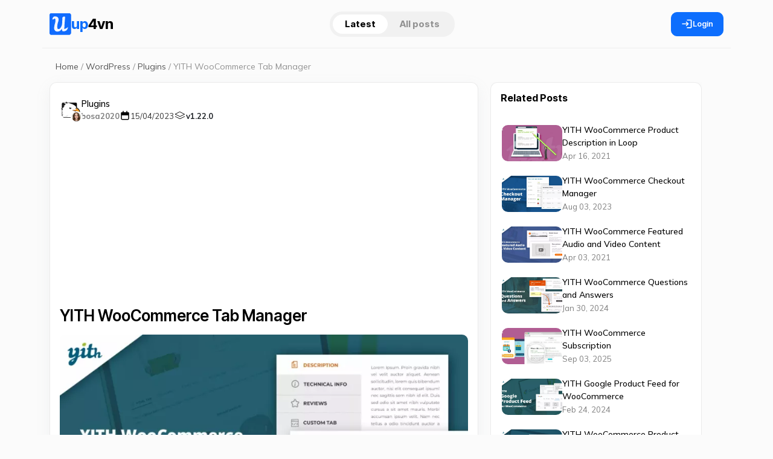

--- FILE ---
content_type: text/html; charset=utf-8
request_url: https://up4vn.com/wordpress/plugins/190681-yith-woocommerce-tab-manager.html
body_size: 16240
content:
<!DOCTYPE html>
<html lang="en">
<head>
<title>YITH WooCommerce Tab Manager » Link Sharing System | up4vn.com</title>
<meta charset="utf-8">
<meta name="description" content="YITH WooCommerce Tab Manager allows you to rate the default product pages and their content, allowing you to customize them to suit your needs. Manufacturer details, specified gallery, video tutorials, additional downloads (like PDF manuals). Have you ever made online purchases with the unpleasant">
<meta name="keywords" content="product, WooCommerce, Manager, content, specified, purchases, downloads, additional, tutorials, video, gallery, manuals, details, allows, needs, customize, allowing, their, pages, default">
<meta name="generator" content="https://up4vn.com">
<meta name="news_keywords" content="yith, woocommerce, tab, manager">
<link rel="canonical" href="https://up4vn.com/wordpress/plugins/190681/yith-woocommerce-tab-manager.html">
<link rel="alternate" type="application/rss+xml" title="Link Sharing System | up4vn.com RSS" href="https://up4vn.com/rss.xml">
<link rel="alternate" type="application/rss+xml" title="Link Sharing System | up4vn.com RSS Dzen" href="https://up4vn.com/rssdzen.xml">
<link rel="preconnect" href="https://up4vn.com/" fetchpriority="high">
<meta property="twitter:title" content="YITH WooCommerce Tab Manager » Link Sharing System | up4vn.com">
<meta property="twitter:url" content="https://up4vn.com/wordpress/plugins/190681/yith-woocommerce-tab-manager.html">
<meta property="twitter:card" content="summary_large_image">
<meta property="twitter:image" content="https://up4vn.com/uploads/posts/2025-06/yith-woocommerce-tab-manager-premium.webp">
<meta property="twitter:description" content="Have you ever made online purchases with the unpleasant feeling of not being able to quickly find the information you want so badly? This is because the product page you were looking at was ineffective. Everything can be solved with the YITH WooCommerce Tab Manager. When we make a purchase, we are">
<meta property="og:type" content="article">
<meta property="og:site_name" content="Link Sharing System | up4vn.com">
<meta property="og:title" content="YITH WooCommerce Tab Manager » Link Sharing System | up4vn.com">
<meta property="og:url" content="https://up4vn.com/wordpress/plugins/190681/yith-woocommerce-tab-manager.html">
<meta property="og:image" content="https://up4vn.com/uploads/posts/2025-06/yith-woocommerce-tab-manager-premium.webp">
<meta property="og:description" content="Have you ever made online purchases with the unpleasant feeling of not being able to quickly find the information you want so badly? This is because the product page you were looking at was ineffective. Everything can be solved with the YITH WooCommerce Tab Manager. When we make a purchase, we are">
<link href="/engine/classes/min/index.php?f=templates/openai/assets/libs/bootstrap/bootstrap.css,templates/openai/assets/libs/nprogress/nprogress.css,templates/openai/assets/libs/select2/select2.css,templates/openai/assets/libs/fancyapp/fancybox.css,templates/openai/assets/libs/fancyapp/carousel.css,templates/openai/assets/libs/tagify/tagify.css&amp;v=7nb42" rel="stylesheet" type="text/css">
<script src="/engine/classes/min/index.php?g=general3&amp;v=7nb42"></script>
<script src="/engine/classes/min/index.php?f=engine/classes/js/jqueryui3.js,engine/classes/js/dle_js.js&amp;v=7nb42" defer></script>
<script type="application/ld+json">{"@context":"https://schema.org","@graph":[{"@type":"Article","@context":"https://schema.org/","publisher":{"@type":"Person","name":"up4vn Co, Ltd"},"name":"YITH WooCommerce Tab Manager","headline":"YITH WooCommerce Tab Manager","mainEntityOfPage":{"@type":"WebPage","@id":"https://up4vn.com/wordpress/plugins/190681/yith-woocommerce-tab-manager.html"},"datePublished":"2023-04-15T11:04:48+07:00","dateModified":"2025-09-05T17:11:10+07:00","author":{"@type":"Person","name":"bosa2020","url":"https://up4vn.com/user/bosa2020/"},"image":["https://up4vn.com/uploads/posts/2025-06/yith-woocommerce-tab-manager-premium.webp"],"description":"Have you ever made online purchases with the unpleasant feeling of not being able to quickly find the information you want so badly? This is because the product page you were looking at was ineffective. Everything can be solved with the YITH WooCommerce Tab Manager. When we make a purchase, we are"},{"@type":"BreadcrumbList","@context":"https://schema.org/","itemListElement":[{"@type":"ListItem","position":1,"item":{"@id":"https://up4vn.com/","name":"Home"}},{"@type":"ListItem","position":2,"item":{"@id":"https://up4vn.com/wordpress/","name":"WordPress"}},{"@type":"ListItem","position":3,"item":{"@id":"https://up4vn.com/wordpress/plugins/","name":"Plugins"}},{"@type":"ListItem","position":4,"item":{"@id":"https://up4vn.com/wordpress/plugins/190681/yith-woocommerce-tab-manager.html","name":"YITH WooCommerce Tab Manager"}}]}]}</script>
<meta charset="UTF-8" />
<meta name="HandheldFriendly" content="true" />
<meta name="format-detection" content="telephone=no" />
<meta name="viewport" content="width=device-width, initial-scale=1.0, maximum-scale=1.0, user-scalable=no" />
<meta name="apple-mobile-web-app-capable" content="yes" />
<meta name="apple-mobile-web-app-status-bar-style" content="default" />
<meta name="mobile-web-app-capable" content="yes" />
<meta name='impact-site-verification' value='-340259116'>
<meta name="p:domain_verify" content="abe1c5bba8784fa03347583d0f4ee872"/>
<meta property="og:image" content="/templates/openai/images/cover.webp" />
<link rel="shortcut icon" href="/templates/openai/assets/img/favicon.png" />
<link rel="apple-touch-icon" sizes="76x76" href="/templates/openai/images/touch-icon-ipad.png" />
<link rel="apple-touch-icon" sizes="120x120" href="/templates/openai/images/touch-icon-iphone-retina.png" />
<link rel="apple-touch-icon" sizes="152x152" href="/templates/openai/images/touch-icon-ipad-retina.png" />
<!-- Bootstrap styles -->
<!-- Nprogress styles -->
<!-- Slim Select -->
<!-- Fancyapp -->
<!-- Tagify -->

<link href="/templates/openai/assets/css/style.css?v=1769135596" type="text/css" rel="stylesheet">
<link href="/templates/openai/assets/css/custom.css?v=1769135596" type="text/css" rel="stylesheet">
<link href="/templates/openai/billing/css/styles.css?v=1769135596" type="text/css" rel="stylesheet">
<script src="/templates/openai/assets/libs/player/playerjs.js?v=1769135596" type="text/javascript"></script>
<script src="/templates/openai/billing/js/scripts.js?v=1769135596" type="text/javascript"></script>
<script src="/templates/openai/billing/js/paygroups.js?v=1769135596" type="text/javascript"></script>
<script>
(() => {
    const theme = localStorage.getItem("theme") || (window.matchMedia("(prefers-color-scheme: dark)").matches ? "dark" : "light");
    document.documentElement.setAttribute("data-theme", theme);
})();
</script>
<!-- Google tag (gtag.js) -->
<script async src="https://www.googletagmanager.com/gtag/js?id=G-WKBVYB2B52"></script>
<script>
    window.dataLayer = window.dataLayer || [];
    function gtag(){dataLayer.push(arguments);}
    gtag('js', new Date());        
    gtag('config', 'G-WKBVYB2B52');
</script>
</head>
<body>
<header class="sticky-top">
    <div class="header container">
        <div class="logo d-flex align-items-center">
            
            <button
                type="button"
                class="btn btn-link d-md-none link-dark ps-0 pe-1"
                data-bs-toggle="offcanvas"
                data-bs-target="#mobileAside"
                aria-controls="offcanvasExample"
                aria-label="Меnu"
            >
                <svg width="19" height="19">
                    <use xlink:href="/templates/openai/assets/img/icons/_sprite.svg#burger"></use>
                </svg>
            </button>

            <a href="/" aria-label="Home" class="logo">
                <img src="/templates/openai/assets/img/logo.svg" alt="up4vn - Link sharing System" width="36" height="36" />
                <span class="logo__name"><span class="text-primary">up</span>4vn</span>
            </a>
        </div>
        <nav class="tab">



<a  href="/"
    class="active">        
    
     Latest
    
    
    
    
    
    
    
    
    
    
 </a>






<a href="/listing.html" >All posts</a>       
 </nav>
          
        
        <button class="btn btn-primary px-3 gap-2" data-bs-target="#login" data-bs-toggle="modal" aria-label="Account Login">
            <svg width="19" height="19">
                <use xlink:href="/templates/openai/assets/img/icons/_sprite.svg#login"></use>
            </svg>
            Login
        </button>
        
    </div>
</header>


<main class="container">
    <div class="layout">
        <!-- Category aside -->
        
        <!-- Community page -->
             



<div class="speedbar"><a href="https://up4vn.com/">Home</a>&nbsp;/&nbsp;<a href="https://up4vn.com/wordpress/">WordPress</a>&nbsp;/&nbsp;<a href="https://up4vn.com/wordpress/plugins/">Plugins</a>&nbsp;/&nbsp;YITH WooCommerce Tab Manager</div>



                         <article class="fullstory">
    <section class="fullstory__content">
        
        <div class="card">
            <div class="mb-2 px-3">











</div>
            <div class="pt-3 px-3">
                <div class="post">
                    <div class="head mb-2">
    <div class="info">
         
        <div class="position-relative">
            <a href="https://up4vn.com/wordpress/plugins/" class="catpost position-relative ">
                <img src="/uploads/icons/codecanyon.webp" alt="Plugins" loading="lazy" draggable="false" />
            </a>
            
            <div class="post__author-avatar"><a href="https://up4vn.com/user/bosa2020/"><img src="//up4vn.com/uploads/fotos/foto_1_1769070993.webp" alt="bosa2020" class="rounded-circle" draggable="false" /></a></div>
            
        </div>
          

        <div class="items">
            <a href="https://up4vn.com/wordpress/plugins/" class="category">Plugins</a>
            

            <div class="d-flex gap-2 align-items-center">
                 <a href="https://up4vn.com/user/bosa2020/"><span class="author">bosa2020</span></a> 
                
                <svg fill="#000000" width="18" height="18" viewBox="0 0 24 24" xmlns="http://www.w3.org/2000/svg"><g id="SVGRepo_bgCarrier" stroke-width="0"></g><g id="SVGRepo_tracerCarrier" stroke-linecap="round" stroke-linejoin="round"></g><g id="SVGRepo_iconCarrier"><path d="M6,22H18a3,3,0,0,0,3-3V7a2,2,0,0,0-2-2H17V3a1,1,0,0,0-2,0V5H9V3A1,1,0,0,0,7,3V5H5A2,2,0,0,0,3,7V19A3,3,0,0,0,6,22ZM5,12.5a.5.5,0,0,1,.5-.5h13a.5.5,0,0,1,.5.5V19a1,1,0,0,1-1,1H6a1,1,0,0,1-1-1Z"></path></g></svg>
                <time class="date" datetime="15/04/2023"><a href="https://up4vn.com/2023/04/15/" >15/04/2023</a></time>
                
                <svg width="20" height="20" viewBox="0 0 21 21" xmlns="http://www.w3.org/2000/svg" fill="#000000"><g id="SVGRepo_bgCarrier" stroke-width="0"></g><g id="SVGRepo_tracerCarrier" stroke-linecap="round" stroke-linejoin="round"></g><g id="SVGRepo_iconCarrier"> <g fill="none" fill-rule="evenodd" stroke="#000000" stroke-linecap="round" stroke-linejoin="round" transform="translate(2 4)"> <path d="m.5 8.5 8 4 8.017-4"></path> <path d="m.5 4.657 8.008 3.843 8.009-3.843-8.009-4.157z"></path> </g> </g></svg>
                <span class="version">v1.22.0</span>
                

                
            </div>
        </div>
    </div>

    
</div>

                    <h1 class="fullstory__title mt-3">
                        YITH WooCommerce Tab Manager
                        
                    </h1>
                </div>

                <div class="text pt-2">
                    <p><img src="/uploads/posts/2025-06/yith-woocommerce-tab-manager-premium.webp" loading="lazy" alt="YITH WooCommerce Tab Manager" draggable="false" /></p>
                    
                    <div class="demo">
                        <b>Demo:</b>
                        <a gref="#" onclick="window.open('https://yithemes.com/themes/plugins/yith-woocommerce-tab-manager/','_blank')" rel="nofollow">https://yithemes.com/themes/plugins/yith-woocommerce-tab-manager/</a>
                    </div>
                    
                    <p>Have you ever made online purchases with the unpleasant feeling of not being able to quickly find the information you want so badly? This is because the product page you were looking at was ineffective. Everything can be solved with the <b>YITH WooCommerce Tab Manager</b>.</p>
<p>When we make a purchase, we are always demanding: we want to be sure that what we are going to buy is correct product.</p>
<p><b>YITH WooCommerce Tab Manager</b> allows you to rate the default product pages and their content, allowing you to customize them to suit your needs. Manufacturer details, specified gallery, video tutorials, additional downloads (like PDF manuals). There is no limit to the content you can add to these tabs, not even a map on how to get to your physical store!</p>
<p>In addition, thanks to the <b>YITH WooCommerce Tab Manager,</b> you will be able to create a tab for each product, the best solution to display a possible offer, alert or, if not, give special attention to the product that you are sure will be purchased. easily. This way, you will keep your purchases up-to-date and your users will feel more confident about what they will buy.</p>
<p>

<div class="alert alert-warning" role="alert">You are not allowed to download this content! Please login or register.</div>
</p>
                </div>
                
                
                
                

                
                
                

                
                
                <div class="post">
                    <div class="tags mt-3"><a href="https://up4vn.com/tags/yith/">yith</a> <a href="https://up4vn.com/tags/woocommerce/">woocommerce</a> <a href="https://up4vn.com/tags/tab/">tab</a> <a href="https://up4vn.com/tags/manager/">manager</a></div>
                </div>
                
            </div>

            <div class="post">
    <div class="stats mt-3 d-flex gap-3 px-3 post__footer">
        <div class="d-flex gap-3">
            <span>
                <svg width="16" height="16">
                    <use xlink:href="/templates/openai/assets/img/icons/_sprite.svg#eye"></use>
                </svg>
                <span> 3 191 </span>
            </span>
            
        </div>

        <div class="d-flex gap-3">
            
            <span>
                <svg width="16" height="16">
                    <use xlink:href="/templates/openai/assets/img/icons/_sprite.svg#like"></use>
                </svg>
                <span> <span data-likes-id="190681">6</span> </span>
            </span>
            
            
            
            
            
        </div>
    </div>

    <div class="stats option mt-2 mb-3">
        <a href="#" onclick="doRate('plus', '190681'); return false;" >
        <div class="like" title="Like">
            <svg width="20" height="20">
                <use xlink:href="/templates/openai/assets/img/icons/_sprite.svg#like"></use>
            </svg>
        </div>
        </a>
        
        
        
        
        
        <a href="#" onclick="doRate('minus', '190681'); return false;" >
        
        </a>
        
        <button class="share" type="button" data-bs-toggle="modal" data-bs-target="#share190681" title="Share" aria-label="Share">
            <svg width="22" height="22">
                <use xlink:href="/templates/openai/assets/img/icons/_sprite.svg#share"></use>
            </svg>
        </button>

        <div class="d-flex ms-auto">
            
            <i>Last updated: 05/09/2025</i>
        </div>
    </div>
</div>

        </div>
        
        
        <div class="card p-3">
            <div class="post__author w-100">
                <div class="d-flex gap-3">
                    <a href="https://up4vn.com/user/bosa2020/">
                    <div class="avatar">
                        <img src="//up4vn.com/uploads/fotos/foto_1_1769070993.webp" alt="bosa2020" draggable="false" />
                    </div>
                    </a>
                    <div class="d-flex flex-column info">
                        <div class="d-flex gap-1 align-items-center">
                            <a href="https://up4vn.com/user/bosa2020/"> Allison Williams   </a>   
                            <span class="user__badge" data-bs-toggle="tooltip" data-bs-title="Verified">
                                <svg width="24" height="24" class="icon-green">
                                    <use xlink:href="/templates/openai/assets/img/icons/_sprite.svg#verify-user"></use>
                                </svg>
                            </span>
                             
                        </div>
                        <span class="status"> 11 351 post </span>
                        
                    </div>
                </div>
                <div class="d-flex gap-2 ms-auto">
                    <a href="/user/bosa2020/news/" title="User posts" class="btn btn-light" aria-label="User posts">
                        <svg width="20" height="20">
                            <use xlink:href="/templates/openai/assets/img/icons/_sprite.svg#post"></use>
                        </svg>
                    </a>
                    <a onclick="DLESendPM('bosa2020'); return false;" href="https://up4vn.com/index.php?do=pm&amp;doaction=newpm&amp;username=bosa2020">
                    <div class="btn btn-light" title="Send to bosa2020">
                        <svg width="20" height="20">
                            <use xlink:href="/templates/openai/assets/img/icons/_sprite.svg#message"></use>
                        </svg>
                        <span>Message</span>
                    </div>
                    </a>
                </div>
            </div>
        </div>
        
        
        
        <div class="card p-3 comments__fullpost" id="comment">
            <div class="d-flex justify-content-between align-items-center">
                <h3 class="comments__title mb-2">
                    
                    No comments
                </h3>
                
            </div>
            
            <div class="mb-4">
                To leave a comment, you must <button type="button" data-bs-target="#login" class="btn__link btn__commlogin" data-bs-toggle="modal">login</button> to our site.
            </div>
            
            <div class="comments">
                <!--dlenavigationcomments--> <div class="card card-body info__allert">
    <div class="error">
        <svg width="30" height="30" class="icon-primary">
            <use xlink:href="/templates/openai/assets/img/icons/_sprite.svg#warning"></use>
        </svg>
        <div>
            <span class="title">Information</span>
            <p>Only our members are allowed to comment this post.</p>
        </div>
    </div>
</div>

                <div class="com_list"><!--dlecomments--></div>
            </div>
        </div>
        
        
        <div class="d-flex justify-content-center nav__link next__link">
            <a href="https://up4vn.com/wordpress/plugins/196762-woocommerce-advanced-categories.html">
                <svg width="19" height="19" class="icon-stroke" stroke-width="0.2">
                    <use xlink:href="/templates/openai/assets/img/icons/_sprite.svg#repeat"></use>
                </svg>
                Next Post
            </a>
        </div>
        
    </section>
    <aside class="fullstory__aside">
        <div class="aside__sticky"><div class="fullstory__aside-inner">




<div class="card py-3">
   <div class="sidebar__title">
      <h6 class="px-3">Related Posts</h6>
   </div>   
   
   
   <ul class="sidebar__video px-2"> <li>
    <a href="https://up4vn.com/wordpress/plugins/190829/yith-product-description-in-loop-for-woocommerce.html" class="video__rec">
        
        <div class="cover"><img src="/uploads/posts/2025-04/yith-woocommerce-product-description-in-loop.webp" loading="lazy" alt="YITH WooCommerce Product Description in Loop" draggable="false" /></div>
        <div class="info">
            <span class="title">YITH WooCommerce Product Description in Loop</span>
            <span class="views">Apr 16, 2021</span>
        </div>
    </a>
</li> <li>
    <a href="https://up4vn.com/wordpress/plugins/189375/yith-woocommerce-checkout-manager.html" class="video__rec">
        
        <div class="cover"><img src="/uploads/posts/2025-06/yith-woocommerce-checkout-manager.webp" loading="lazy" alt="YITH WooCommerce Checkout Manager" draggable="false" /></div>
        <div class="info">
            <span class="title">YITH WooCommerce Checkout Manager</span>
            <span class="views">Aug 03, 2023</span>
        </div>
    </a>
</li> <li>
    <a href="https://up4vn.com/wordpress/plugins/190507/yith-woocommerce-featured-audio-video-content.html" class="video__rec">
        
        <div class="cover"><img src="/uploads/posts/2025-06/yith-woocommerce-featured-audio-and-video-content.webp" loading="lazy" alt="YITH WooCommerce Featured Audio and Video Content" draggable="false" /></div>
        <div class="info">
            <span class="title">YITH WooCommerce Featured Audio and Video Content</span>
            <span class="views">Apr 03, 2021</span>
        </div>
    </a>
</li> <li>
    <a href="https://up4vn.com/wordpress/plugins/196216/yith-woocommerce-questions-and-answers.html" class="video__rec">
        
        <div class="cover"><img src="/uploads/posts/2025-06/yith-woocommerce-questions-and-answers-premium.webp" loading="lazy" alt="YITH WooCommerce Questions and Answers" draggable="false" /></div>
        <div class="info">
            <span class="title">YITH WooCommerce Questions and Answers</span>
            <span class="views">Jan 30, 2024</span>
        </div>
    </a>
</li> <li>
    <a href="https://up4vn.com/wordpress/plugins/190168/yith-woocommerce-subscription.html" class="video__rec">
        
        <div class="cover"><img src="/uploads/posts/2025-05/yith-woocommerce-subscription-premium.webp" loading="lazy" alt="YITH WooCommerce Subscription" draggable="false" /></div>
        <div class="info">
            <span class="title">YITH WooCommerce Subscription</span>
            <span class="views">Sep 03, 2025</span>
        </div>
    </a>
</li> <li>
    <a href="https://up4vn.com/wordpress/plugins/190676/yith-google-product-feed-for-woocommerce.html" class="video__rec">
        
        <div class="cover"><img src="/uploads/posts/2025-06/yith-google-product-feed-for-woocommerce-premium.webp" loading="lazy" alt="YITH Google Product Feed for WooCommerce" draggable="false" /></div>
        <div class="info">
            <span class="title">YITH Google Product Feed for WooCommerce</span>
            <span class="views">Feb 24, 2024</span>
        </div>
    </a>
</li> <li>
    <a href="https://up4vn.com/wordpress/plugins/190376/yith-woocommerce-product-countdown.html" class="video__rec">
        
        <div class="cover"><img src="/uploads/posts/2025-06/yith-woocommerce-product-countdown-premium.webp" loading="lazy" alt="YITH WooCommerce Product Countdown" draggable="false" /></div>
        <div class="info">
            <span class="title">YITH WooCommerce Product Countdown</span>
            <span class="views">Apr 16, 2021</span>
        </div>
    </a>
</li> <li>
    <a href="https://up4vn.com/wordpress/plugins/198423/yith-woocommerce-zoom-magnifier.html" class="video__rec">
        
        <div class="cover"><img src="/uploads/posts/2025-06/yith-woocommerce-product-gallery-image-zoom-premium.webp" loading="lazy" alt="YITH WooCommerce Product Gallery &amp; Image Zoom" draggable="false" /></div>
        <div class="info">
            <span class="title">YITH WooCommerce Product Gallery &amp; Image Zoom</span>
            <span class="views">Mar 06, 2024</span>
        </div>
    </a>
</li></ul>
   
</div>

<footer
    class="px-2 py-3 footer__main"
>
    <!--<p><a href="https://paypal.me/up4vn" target="_blank" rel="nofollow"><img src="/templates/openai/images/partners/paypal.png"></a>-->
    <nav class="menu">
        <a href="/about.html" class="link">About</a>
        <a href="/rules.html" class="link">Temrs</a>
        <a href="/rss.xml" class="link" target="_blank">RSS</a>
        <div class="dropdown">
            <button
                class="btn__footer btn__clear"
                type="button"
                data-bs-toggle="dropdown"
                data-popper-placement="bottom-end"
                aria-label="Open menu"
            >
                <svg width="14" height="14">
                    <use xlink:href="/templates/openai/assets/img/icons/_sprite.svg#menu"></use>
                </svg>
            </button>
            <ul class="drops dropdown-menu">
                <li class="dropdown-item-engine"><a href="/privacy.html">Privacy Policy</a></li>
                <li class="dropdown-item-engine"><a href="/dmca.html">DMCA Policy</a></li>
                <li class="dropdown-item-engine"><a href="/sales-policy.html">Sales Policy</a></li>
                <!--<li class="dropdown-item-engine"><a href="/statistics.html">Statistics</a></li>-->
                <li class="dropdown-item-engine"><a href="/index.php?do=feedback">Contact us</a></li>
            </ul>
        </div>
    </nav>
    <div class="copyright">© <span data-date="Y"></span> - All right reserved.</div>
</footer>

</div>
</div></div>
    </aside>
</article>
<div class="modal fade" id="postStats" tabindex="-1" aria-hidden="true">
    <div class="modal-dialog modal-dialog-centered">
        <div class="modal-content">
            <div class="modal-body">
                <div class="modal__header">
                    <h5>Statistics</h5>
                    <button type="button" class="btn-close" data-bs-dismiss="modal" aria-label="Close"></button>
                </div>
                <div class="row mt-3">
                    <div class="col-12 col-sm-7 py-3">
                        <canvas id="postStatsCanvas"></canvas>
                    </div>
                    <div class="col-12 col-sm-5">
                        <div class="post__stats">
                            <div class="item">
                                <div
                                    id="err"
                                    class="index"
                                    data-bs-container="body"
                                    data-bs-toggle="popover"
                                    data-bs-placement="top"
                                    data-bs-content="ER - the ratio between total post evaluations and total views"
                                ></div>
                                <span class="label__stats">Emergency Engagement Index</span>
                            </div>
                            <div class="item">
                                <div
                                    id="smile"
                                    class="index"
                                    data-bs-container="body"
                                    data-bs-toggle="popover"
                                    data-bs-placement="top"
                                    data-bs-content="SI - the ratio between the difference between the 'Like' and 'Dislike' mentions and the views"
                                ></div>
                                <span class="label__stats">Last SI sentiment index of the post 26 / 5,000 SI sentiment index of the message</span>
                            </div>
                            <div class="item">
                                <div
                                    id="quality"
                                    class="index"
                                    data-bs-container="body"
                                    data-bs-toggle="popover"
                                    data-bs-placement="top"
                                    data-bs-content="QI - the ratio between activity and comments relative to views"
                                ></div>
                                <span class="label__stats">QI Quality Index</span>
                            </div>
                        </div>
                        <button
                            class="btn btn-light mt-5 w-100"
                            type="button"
                            data-bs-toggle="collapse"
                            data-bs-target="#analytics"
                            aria-expanded="false"
                            aria-controls="collapseExample"
                        >
                            <svg
                                xmlns="http://www.w3.org/2000/svg"
                                fill="none"
                                viewBox="0 0 24 24"
                                width="20"
                                height="20"
                                stroke-width="1.5"
                                stroke="currentColor"
                                class="w-6 h-6"
                            >
                                <path stroke-linecap="round" stroke-linejoin="round" d="M10.5 6a7.5 7.5 0 107.5 7.5h-7.5V6z" />
                                <path stroke-linecap="round" stroke-linejoin="round" d="M13.5 10.5H21A7.5 7.5 0 0013.5 3v7.5z" />
                            </svg>
                            Statistical
                        </button>
                    </div>
                    <div class="collapse mt-3" id="analytics">
                        <table class="table table-hover">
                            <thead>
                                <tr>
                                    <th scope="col">#</th>
                                    <th scope="col">Indicator</th>
                                    <th scope="col">Value</th>
                                </tr>
                            </thead>
                            <tbody>
                                <tr>
                                    <th scope="row">1</th>
                                    <td>Views</td>
                                    <td><span id="post_views">3 191</span></td>
                                </tr>
                                <tr>
                                    <th scope="row">2</th>
                                    <td>Vote</td>
                                    <td><span data-vote-num-id="190681">1</span></td>
                                </tr>
                                <tr>
                                    <th scope="row">3</th>
                                    <td>Likes</td>
                                    <td><span id="post_likes"><span data-likes-id="190681">6</span></span></td>
                                </tr>
                                <tr>
                                    <th scope="row">4</th>
                                    <td>Dislikes</td>
                                    <td><span><span data-dislikes-id="190681">-5</span></span></td>
                                </tr>
                                <tr>
                                    <th scope="row">5</th>
                                    <td>Rating</td>
                                    <td><span><span data-ratig-layer-id="190681"><span class="ratingtypeplusminus ratingplus" >+6</span></span></span></td>
                                </tr>
                                <tr>
                                    <th scope="row">6</th>
                                    <td>Comments</td>
                                    <td><span id="comments_num">0</span></td>
                                </tr>
                            </tbody>
                        </table>
                    </div>
                </div>
            </div>
        </div>
    </div>
</div>
 <div class="modal fade" id="share190681" tabindex="-1"  aria-hidden="true">
	<div class="modal-dialog modal-dialog-centered modal-share">
	   <div class="modal-content p-4">
		  <div class="modal__header">
			 <h5>Share this post</h5>
			 <button type="button" class="btn-close" data-bs-dismiss="modal" aria-label="Close"></button>
		  </div>
		  <div>
			 <div class="social__share mt-4">
			    <button class="sharer fb" data-sharer="facebook" data-hashtag="postimby" data-url="https://up4vn.com/wordpress/plugins/190681/yith-woocommerce-tab-manager.html"></button>
			    <button class="sharer tw" data-sharer="twitter" data-url="https://up4vn.com/wordpress/plugins/190681/yith-woocommerce-tab-manager.html" data-title="YITH WooCommerce Tab Manager"></button>
			    <button class="sharer pi" data-sharer="pinterest" data-url="https://up4vn.com/wordpress/plugins/190681/yith-woocommerce-tab-manager.html" data-title="YITH WooCommerce Tab Manager"></button>
			    <button class="sharer li" data-sharer="linkedin" data-url="https://up4vn.com/wordpress/plugins/190681/yith-woocommerce-tab-manager.html" data-title="YITH WooCommerce Tab Manager"></button>
				<button class="sharer vk" data-sharer="vk" data-caption="YITH WooCommerce Tab Manager" data-title="YITH WooCommerce Tab Manager" data-url="https://up4vn.com/wordpress/plugins/190681/yith-woocommerce-tab-manager.html"></button>
				
			 </div>
			 <div class="position-relative mt-4">
				<input type="text" value="https://up4vn.com/wordpress/plugins/190681/yith-woocommerce-tab-manager.html" class="form-control form-control-lg share__link" >
				<button type="button"  class="btn btn-dark share__copy">Copy</button>
			 </div>
		  </div>
	   </div>
	</div>
</div>
   
        <!-- Sidebar -->
        
    </div>
</main>


<section class="panel" data-mobile="panel" data-mobile-offset="55px">
    <div class="panel__inner">
        <a href="/" class="panel__item">
            <div class="panel__item-icon">
                <svg width="16" height="16"><use xlink:href="/templates/openai/assets/img/icons/_sprite.svg#home"></use></svg>
            </div>
            Home
        </a>
        <a href="/listing.html" class="panel__item">
            <div class="panel__item-icon">
                <svg width="16" height="16"><use xlink:href="/templates/openai/assets/img/icons/_sprite.svg#channels"></use></svg>
            </div>
            Listing
        </a>
        <a href="/video.html" class="panel__item">
            <div class="panel__item-icon">
                <svg width="16" height="16"><use xlink:href="/templates/openai/assets/img/icons/_sprite.svg#video"></use></svg>
            </div>
            Video
        </a>
        <a href="/index.php?do=lastcomments" class="panel__item">
            <div class="panel__item-icon">
                <svg width="16" height="16"><use xlink:href="/templates/openai/assets/img/icons/_sprite.svg#comments"></use></svg>
            </div>
            Latest comments
        </a>
    </div>
</section>
<div class="mobile__adpost" data-mobile="addpost" data-mobile-offset="55px">
    <a href="/addnews.html" class="mobile__adpost-btn" aria-label="Add new post">+</a>
</div>

<div class="offcanvas offcanvas-start" tabindex="-1" id="mobileAside" aria-labelledby="mobileAsideLabel">
    <div class="offcanvas-header px-4">
        <a href="/" aria-label="Home" class="logo">
            <img src="/templates/openai/assets/img/logo.png" width="30" height="30" loading="lazy" decoding="async" />
        </a>
        <button type="button" class="btn-close" data-bs-dismiss="offcanvas" aria-label="Fermer"></button>
    </div>
    <div class="offcanvas-body">
        <div class="px-2 mb-3">
            <div class="tags__main mt-2"><span class="clouds_xsmall"><a href="https://up4vn.com/tags/agency/" title="Post found: 410">agency</a></span> <span class="clouds_xsmall"><a href="https://up4vn.com/tags/app/" title="Post found: 761">app</a></span> <span class="clouds_xsmall"><a href="https://up4vn.com/tags/business/" title="Post found: 399">business</a></span> <span class="clouds_xsmall"><a href="https://up4vn.com/tags/html/" title="Post found: 643">html</a></span> <span class="clouds_xsmall"><a href="https://up4vn.com/tags/multipurpose/" title="Post found: 469">multipurpose</a></span> <span class="clouds_xsmall"><a href="https://up4vn.com/tags/plugin/" title="Post found: 619">plugin</a></span> <span class="clouds_xsmall"><a href="https://up4vn.com/tags/pro/" title="Post found: 720">pro</a></span> <span class="clouds_xsmall"><a href="https://up4vn.com/tags/system/" title="Post found: 413">system</a></span> <span class="clouds_xsmall"><a href="https://up4vn.com/tags/template/" title="Post found: 1270">template</a></span> <span class="clouds_large"><a href="https://up4vn.com/tags/theme/" title="Post found: 3987">theme</a></span> <span class="clouds_xsmall"><a href="https://up4vn.com/tags/woocommerce/" title="Post found: 1108">woocommerce</a></span> <span class="clouds_xlarge"><a href="https://up4vn.com/tags/wordpress/" title="Post found: 4273">wordpress</a></span><div class="tags_more"><a href="https://up4vn.com/tags/">Show all tags</a></div></div>
        </div>
        
        <div class="py-3 mb-3">
            <div class="sidebar__title">
                <a href="/top.html" class="fs-6 px-2">Top authors</a>
            </div>
            <div class="mt-2 author__week">
                <a href="https://up4vn.com/user/bosa2020/">
<div class="item__author">
    <img src="//up4vn.com/uploads/fotos/foto_1_1769070993.webp" alt="bosa2020">
    <div>
        <span class="name">Allison Williams</span>
        <span class="count__post">11 351 posts</span>
    </div>
</div>
</a>

            </div>
        </div>
        
        
        <div class="mb-3 px-2">
            <div class="sidebar__title">
                <h6 class="fw-bold">Trending Now</h6>
            </div>
            <div class="mt-3 discussed__post">
                <article class="discussed__item">
    <div class="title">
        <a href="https://up4vn.com/howto/71/guide-to-mod-bios-for-asus-h110m-k-d-e-cs-mainboard-running-intel-coffeelake-cpu.html">Guide Mod BIOS Mainboard ASUS H110M-K/D/CS/E/E.M2, B150M-K, H270-PLUS, Z170-PRO,.. running Intel CoffeeLake CPU <span>(9)</span></a>
    </div>
    <div class="detalic">
        <div class="author">
            <a href="https://up4vn.com/user/bosa2020/">
            <img src="//up4vn.com/uploads/fotos/foto_1_1769070993.webp" alt="bosa2020" draggable="false">
            bosa2020
            </a>
            
        </div>
        
        <div class="category">
            <svg width="14" height="14" aria-hidden="true" focusable="false">
                <use xlink:href="/templates/openai/assets/img/icons/_sprite.svg#arrow-right"></use>
            </svg>
            How To
        </div>
        
    </div>
</article><article class="discussed__item">
    <div class="title">
        <a href="https://up4vn.com/joomla/extensions/196839/jlex-review.html">JLex Review - The Best Review Extension for Joomla <span>(5)</span></a>
    </div>
    <div class="detalic">
        <div class="author">
            <a href="https://up4vn.com/user/bosa2020/">
            <img src="//up4vn.com/uploads/fotos/foto_1_1769070993.webp" alt="bosa2020" draggable="false">
            bosa2020
            </a>
            
        </div>
        
        <div class="category">
            <svg width="14" height="14" aria-hidden="true" focusable="false">
                <use xlink:href="/templates/openai/assets/img/icons/_sprite.svg#arrow-right"></use>
            </svg>
            Extensions
        </div>
        
    </div>
</article><article class="discussed__item">
    <div class="title">
        <a href="https://up4vn.com/html-templates/192745/mosaic-tailwind-css-admin-dashboard-template.html">Mosaic - Tailwind CSS Admin Dashboard Template <span>(5)</span></a>
    </div>
    <div class="detalic">
        <div class="author">
            <a href="https://up4vn.com/user/bosa2020/">
            <img src="//up4vn.com/uploads/fotos/foto_1_1769070993.webp" alt="bosa2020" draggable="false">
            bosa2020
            </a>
            
        </div>
        
        <div class="category">
            <svg width="14" height="14" aria-hidden="true" focusable="false">
                <use xlink:href="/templates/openai/assets/img/icons/_sprite.svg#arrow-right"></use>
            </svg>
            HTML5
        </div>
        
    </div>
</article><article class="discussed__item">
    <div class="title">
        <a href="https://up4vn.com/seo/189079/pva-creator.html">PVA Creator <span>(5)</span></a>
    </div>
    <div class="detalic">
        <div class="author">
            <a href="https://up4vn.com/user/bosa2020/">
            <img src="//up4vn.com/uploads/fotos/foto_1_1769070993.webp" alt="bosa2020" draggable="false">
            bosa2020
            </a>
            
        </div>
        
        <div class="category">
            <svg width="14" height="14" aria-hidden="true" focusable="false">
                <use xlink:href="/templates/openai/assets/img/icons/_sprite.svg#arrow-right"></use>
            </svg>
            SEO
        </div>
        
    </div>
</article><article class="discussed__item">
    <div class="title">
        <a href="https://up4vn.com/scripts/192525/tiktok-video-downloader-audio-extractor.html">TikTok Video Downloader - Without Watermark &amp; Music Extractor <span>(4)</span></a>
    </div>
    <div class="detalic">
        <div class="author">
            <a href="https://up4vn.com/user/bosa2020/">
            <img src="//up4vn.com/uploads/fotos/foto_1_1769070993.webp" alt="bosa2020" draggable="false">
            bosa2020
            </a>
            
        </div>
        
        <div class="category">
            <svg width="14" height="14" aria-hidden="true" focusable="false">
                <use xlink:href="/templates/openai/assets/img/icons/_sprite.svg#arrow-right"></use>
            </svg>
            Scripts
        </div>
        
    </div>
</article>
            </div>
        </div>
        
        
        <div class="py-3 mb-3">
            <div class="sidebar__title">
                <h6 class="fw-bold mb-2 pb-1 px-2">Items on sale</h6>
            </div>
            <ul class="sidebar__video ps-0">
                <li>
    <a href="https://up4vn.com/scripts/197805/clover-realtime-messaging-audio-video-conferencing-web-app-nodejs-react-webrtc-socketio.html" class="video__rec">
        
        
        
        <div class="cover"><img src="/uploads/posts/2024-11/clover-real-time-messaging-audio-video-conferencing-web-app-node-js-react-webrtc-socket-io.webp" loading="lazy" alt="Clover - Real-Time Messaging, Audio &amp; Video Conferencing Web App - Node.js, React, WebRTC, Socket.IO" draggable="false" /></div>
        
        <div class="info">
            <span class="title">Clover - Real-Time Messaging, Audio &amp; Video Conferencing Web App - Node.js, React, WebRTC, Socket.IO</span>
            <span class="views">2 067 views</span>
        </div>
    </a>
</li>
<li>
    <a href="https://up4vn.com/html-templates/201878/montra-film-video-production-html-bootstrap-template.html" class="video__rec">
        
        
        
        <div class="cover"><img src="/uploads/posts/2026-01/montra-film-video-production-html-bootstrap-template.webp" loading="lazy" alt="Montra - Film &amp; Video Production HTML Bootstrap Template" draggable="false" /></div>
        
        <div class="info">
            <span class="title">Montra - Film &amp; Video Production HTML Bootstrap Template</span>
            <span class="views">1 024 views</span>
        </div>
    </a>
</li>
<li>
    <a href="https://up4vn.com/scripts/200108/streamit-laravel-movie-tv-show-video-streaming-platform-with-laravel.html" class="video__rec">
        
        
        
        <div class="cover"><img src="/uploads/posts/2025-01/streamit-laravel-movie-tv-show-video-streaming-platform-with-laravel-with-chatgpt.webp" loading="lazy" alt="Streamit Laravel - Movie, TV Show, Video Streaming Platform With Laravel with ChatGPT" draggable="false" /></div>
        
        <div class="info">
            <span class="title">Streamit Laravel - Movie, TV Show, Video Streaming Platform With Laravel with ChatGPT</span>
            <span class="views">1 227 views</span>
        </div>
    </a>
</li>

            </ul>
            <a href="/video.html" class="btn btn-light mx-2 mt-2">Show all</a>
        </div>
        
        <div class="card-body aside__comments overflow-hidden">
            <div class="sidebar__title mb-4">
                <span class="pulse"></span>
                <a href="/index.php?do=lastcomments" class="fw-bold fs-6">Live comments</a>
            </div>
            <div class="aside__comments__container">
                <div class="item__comments">
    <div class="d-flex align-items-center gap-2">
        <div class="avatar">
            <a href="https://up4vn.com/user/polsk/"><img src="/templates/openai/dleimages/noavatar.png" alt="polsk" draggable="false" loading="lazy" decoding="async" /></a>
        </div>
        <div class="author"><a href="https://up4vn.com/user/polsk/">polsk</a></div>
        <time class="date" datetime="2026-01-15">15-01-2026 02:40</time>
    </div>
    <div class="text">
        <span><p>no funciona la descarga.</p></span>
    </div>
    <a href="https://up4vn.com/seo/194676-seo-studio-professional-tools-for-seo.html" class="comment__news" aria-label="View post: SEO Studio - Professional Tools for SEO">
        <svg width="14" height="14" aria-hidden="true" focusable="false">
            <use xlink:href="/templates/openai/assets/img/icons/_sprite.svg#share"></use>
        </svg>
        SEO Studio - Professional Tools for SEO
    </a>
</div>
<div class="item__comments">
    <div class="d-flex align-items-center gap-2">
        <div class="avatar">
            <a href="https://up4vn.com/user/Hany+Kotb/"><img src="//up4vn.com/uploads/fotos/foto_445307.webp" alt="Hany Kotb" draggable="false" loading="lazy" decoding="async" /></a>
        </div>
        <div class="author"><a href="https://up4vn.com/user/Hany+Kotb/">Hany Kotb</a></div>
        <time class="date" datetime="2025-12-29">29-12-2025 18:44</time>
    </div>
    <div class="text">
        <span><p>Hello, do you have this update?<br>Version 2.3 9/12/2025</p>
<p>The update adds the following to the system:<br>Flutter version is updated to 3.35.3<br>Translated Admin Panel: The administrator interface is now available in multiple languages.<br>Configurable Fare System: Administrator can now set a base fare for all trips and add a per-kilometer charge.<br>OTP Authentication: One-Time Password (OTP) verification has been implemented for enhanced security.<br>Trip Reservation Limit: A maximum reservation limit per trip, per user, is now enforced.<br>General Bug Fixes: Various issues have been resolved to improve system stability and performance.<br>Thank You</p></span>
    </div>
    <a href="https://up4vn.com/apps/198858-ezbus-transportation-management-solution-two-flutter-apps-backend-admin-panel.html" class="comment__news" aria-label="View post: EZBus - Transportation Management Solution - Two Flutter Apps + Backend + Admin Panel">
        <svg width="14" height="14" aria-hidden="true" focusable="false">
            <use xlink:href="/templates/openai/assets/img/icons/_sprite.svg#share"></use>
        </svg>
        EZBus - Transportation Management Solution - Two Flutter Apps + Backend + Admin Panel
    </a>
</div>
<div class="item__comments">
    <div class="d-flex align-items-center gap-2">
        <div class="avatar">
            <a href="https://up4vn.com/user/Sapna+Singh/"><img src="//up4vn.com/uploads/fotos/foto_445180.webp" alt="Sapna Singh" draggable="false" loading="lazy" decoding="async" /></a>
        </div>
        <div class="author"><a href="https://up4vn.com/user/Sapna+Singh/">Sapna Singh</a></div>
        <time class="date" datetime="2025-11-10">10-11-2025 19:44</time>
    </div>
    <div class="text">
        <span><p>how to null it?</p></span>
    </div>
    <a href="https://up4vn.com/scripts/198192-leadifly-lead-call-center-crm.html" class="comment__news" aria-label="View post: LeadPro v2.1.2 - Lead Management CRM">
        <svg width="14" height="14" aria-hidden="true" focusable="false">
            <use xlink:href="/templates/openai/assets/img/icons/_sprite.svg#share"></use>
        </svg>
        LeadPro v2.1.2 - Lead Management CRM
    </a>
</div>
<div class="item__comments">
    <div class="d-flex align-items-center gap-2">
        <div class="avatar">
            <a href="https://up4vn.com/user/bosa2020/"><img src="//up4vn.com/uploads/fotos/foto_1_1769070993.webp" alt="bosa2020" draggable="false" loading="lazy" decoding="async" /></a>
        </div>
        <div class="author"><a href="https://up4vn.com/user/bosa2020/">bosa2020</a></div>
        <time class="date" datetime="2025-10-29">29-10-2025 15:41</time>
    </div>
    <div class="text">
        <span><p>Yes. It have Cryptocurrency withdrawal!</p></span>
    </div>
    <a href="https://up4vn.com/scripts/191360-investorm-advanced-hyip-investment-management-platform.html" class="comment__news" aria-label="View post: Investorm - Advanced HYIP Investment Management Platform">
        <svg width="14" height="14" aria-hidden="true" focusable="false">
            <use xlink:href="/templates/openai/assets/img/icons/_sprite.svg#share"></use>
        </svg>
        Investorm - Advanced HYIP Investment Management Platform
    </a>
</div>
<div class="item__comments">
    <div class="d-flex align-items-center gap-2">
        <div class="avatar">
            <a href="https://up4vn.com/user/Admin+Mocha/"><img src="//up4vn.com/uploads/fotos/foto_438468.webp" alt="Admin Mocha" draggable="false" loading="lazy" decoding="async" /></a>
        </div>
        <div class="author"><a href="https://up4vn.com/user/Admin+Mocha/">Admin Mocha</a></div>
        <time class="date" datetime="2025-10-29">29-10-2025 00:35</time>
    </div>
    <div class="text">
        <span><p>Please give me the activation key for Module Google Sheets module for Perfex CRM v1.1.0 - Two-way Spreadsheets Synchronization</p></span>
    </div>
    <a href="https://up4vn.com/scripts/199061-google-sheets-module-for-perfex-crm-twoway-spreadsheets-synchronization.html" class="comment__news" aria-label="View post: Google Sheets module for Perfex CRM - Two-way Spreadsheets Synchronization">
        <svg width="14" height="14" aria-hidden="true" focusable="false">
            <use xlink:href="/templates/openai/assets/img/icons/_sprite.svg#share"></use>
        </svg>
        Google Sheets module for Perfex CRM - Two-way Spreadsheets Synchronization
    </a>
</div>
<div class="item__comments">
    <div class="d-flex align-items-center gap-2">
        <div class="avatar">
            <a href="https://up4vn.com/user/Itec+Itech/"><img src="//up4vn.com/uploads/fotos/foto_382857.webp" alt="Itec Itech" draggable="false" loading="lazy" decoding="async" /></a>
        </div>
        <div class="author"><a href="https://up4vn.com/user/Itec+Itech/">Itec Itech</a></div>
        <time class="date" datetime="2025-07-20">20-07-2025 16:35</time>
    </div>
    <div class="text">
        <span><p>Hi admin thanks for this addon, it requires purchase code can you help </p></span>
    </div>
    <a href="https://up4vn.com/scripts/200418-pospro-web-addon-saas.html" class="comment__news" aria-label="View post: POS Pro - Advanced POS &amp; Inventory Management System Addon">
        <svg width="14" height="14" aria-hidden="true" focusable="false">
            <use xlink:href="/templates/openai/assets/img/icons/_sprite.svg#share"></use>
        </svg>
        POS Pro - Advanced POS &amp; Inventory Management System Addon
    </a>
</div>
<div class="item__comments">
    <div class="d-flex align-items-center gap-2">
        <div class="avatar">
            <a href="https://up4vn.com/user/Kamapet/"><img src="/templates/openai/dleimages/noavatar.png" alt="Kamapet" draggable="false" loading="lazy" decoding="async" /></a>
        </div>
        <div class="author"><a href="https://up4vn.com/user/Kamapet/">Kamapet</a></div>
        <time class="date" datetime="2025-06-25">25-06-2025 13:30</time>
    </div>
    <div class="text">
        <span><p>activation key sir</p></span>
    </div>
    <a href="https://up4vn.com/wordpress/plugins/200451-employee-and-hr-manager-plugin.html" class="comment__news" aria-label="View post: Employee and HR Manager Plugin">
        <svg width="14" height="14" aria-hidden="true" focusable="false">
            <use xlink:href="/templates/openai/assets/img/icons/_sprite.svg#share"></use>
        </svg>
        Employee and HR Manager Plugin
    </a>
</div>
<div class="item__comments">
    <div class="d-flex align-items-center gap-2">
        <div class="avatar">
            <a href="https://up4vn.com/user/Carlos+Ayala/"><img src="/templates/openai/dleimages/noavatar.png" alt="Carlos Ayala" draggable="false" loading="lazy" decoding="async" /></a>
        </div>
        <div class="author"><a href="https://up4vn.com/user/Carlos+Ayala/">Carlos Ayala</a></div>
        <time class="date" datetime="2025-05-23">23-05-2025 15:24</time>
    </div>
    <div class="text">
        <span><p>Version 1.6 is out, please upload it, thanks</p></span>
    </div>
    <a href="https://up4vn.com/apps/200065-restart-perfect-taxi-solution-with-parcel-delivery.html" class="comment__news" aria-label="View post: Restart Taxi &amp; Delivery - Perfect Taxi Solution with Parcel Delivery">
        <svg width="14" height="14" aria-hidden="true" focusable="false">
            <use xlink:href="/templates/openai/assets/img/icons/_sprite.svg#share"></use>
        </svg>
        Restart Taxi &amp; Delivery - Perfect Taxi Solution with Parcel Delivery
    </a>
</div>
<div class="item__comments">
    <div class="d-flex align-items-center gap-2">
        <div class="avatar">
            <a href="https://up4vn.com/user/bosa2020/"><img src="//up4vn.com/uploads/fotos/foto_1_1769070993.webp" alt="bosa2020" draggable="false" loading="lazy" decoding="async" /></a>
        </div>
        <div class="author"><a href="https://up4vn.com/user/bosa2020/">bosa2020</a></div>
        <time class="date" datetime="2025-04-28">28-04-2025 11:39</time>
    </div>
    <div class="text">
        <span><p><span data-username="kaitoooo" data-userurl="https://up4vn.com/user/kaitoooo/" class="comments-user-profile noncontenteditable">@kaitoooo</span> </p>
<p>Download link still available...</p></span>
    </div>
    <a href="https://up4vn.com/howto/71-guide-to-mod-bios-for-asus-h110m-k-d-e-cs-mainboard-running-intel-coffeelake-cpu.html" class="comment__news" aria-label="View post: Guide Mod BIOS Mainboard ASUS H110M-K/D/CS/E/E.M2, B150M-K, H270-PLUS, Z170-PRO,.. running Intel CoffeeLake CPU">
        <svg width="14" height="14" aria-hidden="true" focusable="false">
            <use xlink:href="/templates/openai/assets/img/icons/_sprite.svg#share"></use>
        </svg>
        Guide Mod BIOS Mainboard ASUS H110M-K/D/CS/E/E.M2, B150M-K, H270-PLUS, Z170-PRO,.. running Intel CoffeeLake CPU
    </a>
</div>
<div class="item__comments">
    <div class="d-flex align-items-center gap-2">
        <div class="avatar">
            <img src="/templates/openai/dleimages/noavatar.png" alt="Anubis Black" draggable="false" loading="lazy" decoding="async" />
        </div>
        <div class="author">Anubis Black</div>
        <time class="date" datetime="2025-04-23">23-04-2025 09:45</time>
    </div>
    <div class="text">
        <span><p>License Code?</p></span>
    </div>
    <a href="https://up4vn.com/apps/199015-fixit-multi-vendor-on-demand-handyman-home-service-flutter-app-with-admin-complete-solution.html" class="comment__news" aria-label="View post: Fixit - Multi Vendor On Demand, Handyman, Home Service Flutter App with Admin Complete Solution">
        <svg width="14" height="14" aria-hidden="true" focusable="false">
            <use xlink:href="/templates/openai/assets/img/icons/_sprite.svg#share"></use>
        </svg>
        Fixit - Multi Vendor On Demand, Handyman, Home Service Flutter App with Admin Complete Solution
    </a>
</div>

            </div>
        </div>
        <footer
    class="px-2 py-3 footer__main"
>
    <!--<p><a href="https://paypal.me/up4vn" target="_blank" rel="nofollow"><img src="/templates/openai/images/partners/paypal.png"></a>-->
    <nav class="menu">
        <a href="/about.html" class="link">About</a>
        <a href="/rules.html" class="link">Temrs</a>
        <a href="/rss.xml" class="link" target="_blank">RSS</a>
        <div class="dropdown">
            <button
                class="btn__footer btn__clear"
                type="button"
                data-bs-toggle="dropdown"
                data-popper-placement="bottom-end"
                aria-label="Open menu"
            >
                <svg width="14" height="14">
                    <use xlink:href="/templates/openai/assets/img/icons/_sprite.svg#menu"></use>
                </svg>
            </button>
            <ul class="drops dropdown-menu">
                <li class="dropdown-item-engine"><a href="/privacy.html">Privacy Policy</a></li>
                <li class="dropdown-item-engine"><a href="/dmca.html">DMCA Policy</a></li>
                <li class="dropdown-item-engine"><a href="/sales-policy.html">Sales Policy</a></li>
                <!--<li class="dropdown-item-engine"><a href="/statistics.html">Statistics</a></li>-->
                <li class="dropdown-item-engine"><a href="/index.php?do=feedback">Contact us</a></li>
            </ul>
        </div>
    </nav>
    <div class="copyright">© <span data-date="Y"></span> - All right reserved.</div>
</footer>

    </div>
</div>

<div class="modal fade" id="search" tabindex="-1" aria-hidden="true">
    <div class="modal-dialog">
        <div class="modal-content position-relative bg__transparent">
            <form id="q_search" method="get">
                <div class="search__form">
                    <input id="story" name="story" placeholder="Type keyword.." type="search" />
                </div>
                <input type="hidden" name="do" value="search" />
                <input type="hidden" name="subaction" value="search" />
            </form>
            <div class="search__hints mt-2 py-3">
                <div class="border-bottom pb-3 mb-3 px-3">
                    <div class="d-flex justify-content-between align-items-center mb-3">
                        
                        <h6 class="fw-bold d-block">Top Authors</h6>
                        
                        <nav class="hints__nav ms-auto">
                            <a href="/index.php?do=search" class="hints__nav-link" aria-label="Advanced search" title="Advanced search">
                                <svg width="19" height="19">
                                    <use xlink:href="/templates/openai/assets/img/icons/_sprite.svg#filter"></use>
                                </svg>
                            </a>
                            <a type="button" data-bs-dismiss="modal" class="hints__nav-link" aria-label="Close" title="Close">
                                <svg width="19" height="19">
                                    <use xlink:href="/templates/openai/assets/img/icons/_sprite.svg#close"></use>
                                </svg>
                            </a>
                        </nav>
                    </div>
                    
                    <div class="overflow-hidden">
                        <div class="hints__authors">
                            <a href="https://up4vn.com/user/bosa2020/">
    <img src="//up4vn.com/uploads/fotos/foto_1_1769070993.webp" alt="bosa2020" title="bosa2020" loading="lazy" draggable="false" decoding="async">
</a>

                        </div>
                    </div>
                    
                </div>
                
                <div class="border-bottom pb-3 mb-3">
                    <h6 class="fw-bold d-block mb-2 px-3">Recently</h6>
                    <div class="related__news px-2">
                        <a href="https://up4vn.com/apps/193781/vaxim-clothing-retail-online-shop-flutter-app-admin-dashboard.html" title="Vaxim v1.1 - Clothing Retail Online Shop Flutter App + Admin Dashboard" class="item">
    <div>
        <span class="title">Vaxim v1.1 - Clothing Retail Online Shop Flutter App + Admin Dashboard</span>
        <div class="d-flex gap-1 align-items-center mt-1">
            <time class="date" datetime="2022-04-18">18 April 2022</time>
            
            <span class="category">
                <svg width="16" height="16" aria-hidden="true" focusable="false">
                    <use xlink:href="/templates/openai/assets/img/icons/_sprite.svg#arrow-right"></use>
                </svg>
                Apps
            </span>
            
        </div>
    </div>
    
    <img src="/image/yayjeziq/vaxim-clothing-retail-online-shop-flutter-app-admin-dashboard.webp" class="cover"loading="lazy" alt="Vaxim v1.1 - Clothing Retail Online Shop Flutter App + Admin Dashboard" draggable="false" decoding="async" />
</a><a href="https://up4vn.com/wordpress/themes/190843/dotlife-coach-speaker-wordpress.html" title="DotLife - Coach Online Courses WordPress Theme" class="item">
    <div>
        <span class="title">DotLife - Coach Online Courses WordPress Theme</span>
        <div class="d-flex gap-1 align-items-center mt-1">
            <time class="date" datetime="2023-03-23">23 March 2023</time>
            
            <span class="category">
                <svg width="16" height="16" aria-hidden="true" focusable="false">
                    <use xlink:href="/templates/openai/assets/img/icons/_sprite.svg#arrow-right"></use>
                </svg>
                Themes
            </span>
            
        </div>
    </div>
    
    <img src="/uploads/posts/2025-04/dotlife-coach-online-courses-wordpress-theme.webp" class="cover"loading="lazy" alt="DotLife - Coach Online Courses WordPress Theme" draggable="false" decoding="async" />
</a><a href="https://up4vn.com/wordpress/themes/194138/itechie-it-solutions-and-services-wordpress-theme.html" title="Itechie - IT Solutions and Services WordPress Theme" class="item">
    <div>
        <span class="title">Itechie - IT Solutions and Services WordPress Theme</span>
        <div class="d-flex gap-1 align-items-center mt-1">
            <time class="date" datetime="2022-08-02">02 August 2022</time>
            
            <span class="category">
                <svg width="16" height="16" aria-hidden="true" focusable="false">
                    <use xlink:href="/templates/openai/assets/img/icons/_sprite.svg#arrow-right"></use>
                </svg>
                Themes
            </span>
            
        </div>
    </div>
    
    <img src="/image/qmbhzwdk/itechie-it-solutions-and-services-wordpress-theme.webp" class="cover"loading="lazy" alt="Itechie - IT Solutions and Services WordPress Theme" draggable="false" decoding="async" />
</a>
                    </div>
                </div>
                
                <div class="pb-2 px-3">
                    <h6 class="fw-bold d-block mb-2">Popular</h6>
                    <div class="tags__main mt-3"><span class="clouds_xsmall"><a href="https://up4vn.com/tags/agency/" title="Post found: 410">agency</a></span> <span class="clouds_xsmall"><a href="https://up4vn.com/tags/app/" title="Post found: 761">app</a></span> <span class="clouds_xsmall"><a href="https://up4vn.com/tags/business/" title="Post found: 399">business</a></span> <span class="clouds_xsmall"><a href="https://up4vn.com/tags/html/" title="Post found: 643">html</a></span> <span class="clouds_xsmall"><a href="https://up4vn.com/tags/multipurpose/" title="Post found: 469">multipurpose</a></span> <span class="clouds_xsmall"><a href="https://up4vn.com/tags/plugin/" title="Post found: 619">plugin</a></span> <span class="clouds_xsmall"><a href="https://up4vn.com/tags/pro/" title="Post found: 720">pro</a></span> <span class="clouds_xsmall"><a href="https://up4vn.com/tags/system/" title="Post found: 413">system</a></span> <span class="clouds_xsmall"><a href="https://up4vn.com/tags/template/" title="Post found: 1270">template</a></span> <span class="clouds_large"><a href="https://up4vn.com/tags/theme/" title="Post found: 3987">theme</a></span> <span class="clouds_xsmall"><a href="https://up4vn.com/tags/woocommerce/" title="Post found: 1108">woocommerce</a></span> <span class="clouds_xlarge"><a href="https://up4vn.com/tags/wordpress/" title="Post found: 4273">wordpress</a></span><div class="tags_more"><a href="https://up4vn.com/tags/">Show all tags</a></div></div>
                </div>
            </div>
        </div>
    </div>
</div>
<script>
    var input = $("#story");
    input.on("input", function () {
        var value = input.val();
        var hints = $(".search__hints");
        if (value.length > 0) {
            hints.addClass("d-none");
        } else {
            hints.removeClass("d-none");
        }
    });
</script>




<div class="modal fade" id="login" aria-hidden="true" tabindex="-1">
    <div class="modal-dialog modal-dialog-centered">
        <div class="modal-content px-sm-5 py-sm-5 py-4 px-2">
            <div class="login__header">
                <button type="button" class="btn-close ms-auto" data-bs-dismiss="modal" aria-label="Close" title="Close"></button>
            </div>

            <h2 class="text-center fw-bold login__title">Login</h2>
            <p class="text-center mt-1 login__about">Join the largest our web community and use all the best features.</p>
            <div class="modal-body">
                
                <a href="https://accounts.google.com/o/oauth2/auth?client_id=823904205685-ek0cnqrkbst2pg2j2kqncfsg6t0ikq15.apps.googleusercontent.com&amp;redirect_uri=https%3A%2F%2Fup4vn.com%2Findex.php%3Fdo%3Dauth-social%26provider%3Dgoogle&amp;scope=https%3A%2F%2Fwww.googleapis.com%2Fauth%2Fuserinfo.email+https%3A%2F%2Fwww.googleapis.com%2Fauth%2Fuserinfo.profile&amp;state=e2ecb327350e66b8baf0143554072708&amp;response_type=code" class="btn btn-light gap-2 btn-lg mb-2 w-100 login__social">
                    <svg width="20" height="20">
                        <use xlink:href="/templates/openai/assets/img/icons/_sprite.svg#google"></use>
                    </svg>
                    <span>Sign in with Google</span>
                </a>
                

                <button class="btn btn-primary btn-lg w-100 login__social" data-bs-target="#signin" data-bs-toggle="modal">
                    <svg width="20" height="20" viewBox="0 0 16 16" fill="none" xmlns="http://www.w3.org/2000/svg" stroke="#ffffff"><g id="SVGRepo_bgCarrier" stroke-width="0"></g><g id="SVGRepo_tracerCarrier" stroke-linecap="round" stroke-linejoin="round"></g><g id="SVGRepo_iconCarrier"> <path d="M8 7C9.65685 7 11 5.65685 11 4C11 2.34315 9.65685 1 8 1C6.34315 1 5 2.34315 5 4C5 5.65685 6.34315 7 8 7Z" fill="#ffffff"></path> <path d="M14 12C14 10.3431 12.6569 9 11 9H5C3.34315 9 2 10.3431 2 12V15H14V12Z" fill="#ffffff"></path> </g></svg>
                    <span>Sign in or Register</span>
                </button>
                <p class="mt-3 mb-0 login__footer text-center">By continuing, you agree to our <a href="/rules.html">terms of service</a>.</p>
            </div>
        </div>
    </div>
</div>
<div class="modal fade" id="signin" aria-hidden="true" tabindex="-1">
    <div class="modal-dialog modal-dialog-centered">
        <div class="modal-content">
            <div class="login__header">
                <button class="btn_modal_back" data-bs-target="#login" data-bs-toggle="modal" aria-label="Close" title="Close">
                    <svg width="24" height="24">
                        <use xlink:href="/templates/openai/assets/img/icons/_sprite.svg#arrow-left"></use>
                    </svg>
                </button>
                <button type="button" class="btn-close ms-auto" data-bs-dismiss="modal" aria-label="Close" title=Close"></button>
            </div>
            <div class="px-sm-5 pt-sm-5 pt-5 px-2">
                <h2 class="text-center fw-bold login__title">Login</h2>
                <p class="text-center mt-2 login__about">Join the largest our web community and use all the best features.</p>
                <form class="modal-body" method="post">
                    <input class="form-control form-control-lg" name="login_name" id="login_name" placeholder="Login:" />
                    <div class="mt-2 position-relative">
                        <input
                            class="form-control form-control-lg"
                            type="password"
                            name="login_password"
                            id="login_password"
                            data-pass-form="login"
                            placeholder="Password"
                            autocomplete="on"
                        />
                        <button
                            class="view__password"
                            data-pass-btn="login"
                            type="button"
                            aria-label="Show password"
                            title="Show password"
                        ></button>
                    </div>
                    <input name="login" type="hidden" id="login" value="submit" />
                    <div class="d-flex gap-2 mt-2">
                        <button class="btn btn-primary btn-lg w-100" onclick="submit();" type="submit">Submit</button>
                        <a href="https://up4vn.com/index.php?do=register" class="btn btn-outline-primary btn-lg w-100">Register</a>
                    </div>
                    <p class="mt-3 mb-0 login__footer text-center">By continuing, you agree to our <a href="/rules.html">terms of service</a>.</p>
                </form>
            </div>
            <div class="login__fogoutpass login__footer mt-4">Forgot your password? <a href="https://up4vn.com/index.php?do=lostpassword">Click here</a></div>
        </div>
    </div>
</div>



<script>
<!--
var dle_root       = '/';
var dle_admin      = '';
var dle_login_hash = '53b0568139cfe23c86cf4a07e0c633d7244ae41d';
var dle_group      = 5;
var dle_link_type  = 1;
var dle_skin       = 'openai';
var dle_wysiwyg    = 1;
var dle_min_search = '4';
var dle_act_lang   = ["Yes", "No", "Enter", "Cancel", "Save", "Delete", "Loading. Please, wait..."];
var menu_short     = 'Quick edit';
var menu_full      = 'Full edit';
var menu_profile   = 'View profile';
var menu_send      = 'Send message';
var menu_uedit     = 'Admin Center';
var dle_info       = 'Information';
var dle_confirm    = 'Confirm';
var dle_prompt     = 'Enter the information';
var dle_req_field  = ["Fill the name field", "Fill the message field", "Fill the field with the subject of the message"];
var dle_del_agree  = 'Are you sure you want to delete it? This action cannot be undone';
var dle_spam_agree = 'Are you sure you want to mark the user as a spammer? This will remove all his comments';
var dle_c_title    = 'Send a complaint';
var dle_complaint  = 'Enter the text of your complaint to the Administration:';
var dle_mail       = 'Your e-mail:';
var dle_big_text   = 'Highlighted section of text is too large.';
var dle_orfo_title = 'Enter a comment to the detected error on the page for Administration ';
var dle_p_send     = 'Send';
var dle_p_send_ok  = 'Notification has been sent successfully ';
var dle_save_ok    = 'Changes are saved successfully. Refresh the page?';
var dle_reply_title= 'Reply to the comment';
var dle_tree_comm  = '0';
var dle_del_news   = 'Delete post';
var dle_sub_agree  = 'Do you really want to subscribe to this comment?';
var dle_unsub_agree  = 'Do you really want to unsubscribe from comments on this post?';
var dle_captcha_type  = '4';
var dle_share_interesting  = ["Share a link to the selected text", "Twitter", "Facebook", "Вконтакте", "Direct Link:", "Right-click and select «Copy Link»"];
var DLEPlayerLang     = {prev: 'Previous',next: 'Next',play: 'Play',pause: 'Pause',mute: 'Mute', unmute: 'Unmute', settings: 'Settings', enterFullscreen: 'Enable full screen mode', exitFullscreen: 'Disable full screen mode', speed: 'Speed', normal: 'Normal', quality: 'Quality', pip: 'PiP mode'};
var DLEGalleryLang    = {CLOSE: 'Close (Esc)', NEXT: 'Next Image', PREV: 'Previous image', ERROR: 'Warning! An error was detected', IMAGE_ERROR: 'Failed to load image', TOGGLE_SLIDESHOW: 'Watch slideshow (space) ',TOGGLE_FULLSCREEN: 'Full-screen mode', TOGGLE_THUMBS: 'Turn on / Turn off thumbnails', ITERATEZOOM: 'Increase / Reduce', DOWNLOAD: 'Download image' };
var DLEGalleryMode    = 0;
var DLELazyMode       = 2;
var allow_dle_delete_news   = false;
var dle_search_delay   = false;
var dle_search_value   = '';
jQuery(function($){
save_last_viewed('190681');
					setTimeout(function() {
						$.get(dle_root + "engine/ajax/controller.php?mod=adminfunction", { 'id': '190681', action: 'newsread', user_hash: dle_login_hash });
					}, 3000);
FastSearch();
});
//-->
</script>
<!-- Plugins -->

<script src="/templates/openai/assets/libs/bootstrap/bootstrap.bundle.min.js"></script>



<script src="/templates/openai/assets/libs/fancyapp/fancybox.umd.js"></script>

<script src="/templates/openai/assets/libs/fancyapp/carousel.umd.js"></script>

<script src="/templates/openai/assets/libs/sharer/sharer.min.js"></script>

<script src="/templates/openai/assets/libs/chart/chart.min.js"></script>



<script src="https://api-maps.yandex.ru/2.1/?apikey=0da6f38a-d18e-4723-b055-24ad28d3f76d&lang=fr_FR"></script>

<script src="/templates/openai/assets/libs/nprogress/nprogress.js"></script>

<script src="/templates/openai/assets/js/app.js"></script>

<script src="/templates/openai/assets/js/init.js"></script>





<script>
    var likeDle = document.querySelector("[data-likes-id='190681']");
    var dislikeDle = document.querySelector("[data-dislikes-id='190681']");

    var likeNum = likeDle.textContent;
    var dislikeNum = dislikeDle.textContent;

    var like = Number(likeNum);
    var dislike = Number(dislikeNum);

    var ctx = document.getElementById("postStatsCanvas").getContext("2d");
    var postStatsCanvas = new Chart(ctx, {
        type: "doughnut",
        data: {
            labels: ["Like", "Dislike"],
            datasets: [
                {
                    data: [like, dislike],
                    backgroundColor: ["#00e676", "#e91e63"],
                    borderWidth: 0.5,
                    borderColor: "#ddd",
                    hoverOffset: 2,
                },
            ],
        },
        options: {
            plugins: {
                tooltips: {
                    enabled: true,
                },
                legend: {
                    display: true,
                    position: "bottom",
                    labels: {
                        boxWidth: 20,
                        fontColor: "#111",
                        padding: 20,
                    },
                },
                datalabels: {
                    color: "#111",
                    textAlign: "center",
                    font: {
                        lineHeight: 1.8,
                    },
                    formatter: function (value, ctx) {
                        return ctx.chart.data.labels[ctx.dataIndex] + "\n" + value + "%";
                    },
                },
            },
        },
    });

    var userVote = document.querySelector("[data-vote-num-id='190681']");

    var userVoteNum = userVote.textContent;
    var userRating = Number(userVoteNum);
    var post_views = document.getElementById("post_views");
    var postViewScring = post_views.textContent;
    var postViewNum = Number(postViewScring);
    var views = postViewNum;

    // Indice de participation

    function calculate(formula) {
        return eval(formula);
    }
    var formula = "(userVoteNum/views)*100";
    var result = calculate(formula);
    var err = document.getElementById("err");

    if (result > 9.999) {
        result = result / 10;
    }
    err.textContent = result.toFixed(2);

    // Indice d'humeur post-publication

    let smile = document.getElementById("smile");

    let si = (like - dislike) / views;

    if (si > 9.999) {
        si = si / 10;
    }
    smile.textContent = si.toFixed(2);

    // Indice de qualité des publications
    let commentsDle = document.getElementById("comments_num");

    var commentsNum = commentsDle.textContent;

    var comments = Number(commentsNum);

    let qualitypost = document.getElementById("quality");

    let qi = ((comments + userRating) / views) * 100;

    if (qi > 9.999) {
        qi = qi / 10;
    }
    qualitypost.textContent = qi.toFixed(2);
</script>


<!-- Meta Pixel Code -->
<script>
!function(f,b,e,v,n,t,s)
    {if(f.fbq)return;n=f.fbq=function(){n.callMethod?
    n.callMethod.apply(n,arguments):n.queue.push(arguments)};
    if(!f._fbq)f._fbq=n;n.push=n;n.loaded=!0;n.version='2.0';
    n.queue=[];t=b.createElement(e);t.async=!0;
    t.src=v;s=b.getElementsByTagName(e)[0];
    s.parentNode.insertBefore(t,s)}(window, document,'script','https://connect.facebook.net/en_US/fbevents.js');
    fbq('init', '746778044073140');
    fbq('track', 'PageView');
</script>
<noscript><img height="1" width="1" style="display:none" src="https://www.facebook.com/tr?id=746778044073140&ev=PageView&noscript=1" /></noscript>
<!-- End Meta Pixel Code -->

<script async src="https://pagead2.googlesyndication.com/pagead/js/adsbygoogle.js?client=ca-pub-3808147935755614" crossorigin="anonymous"></script>


<script type="text/javascript">(function(i,m,p,a,c,t){c.ire_o=p;c[p]=c[p]||function(){(c[p].a=c[p].a||[]).push(arguments)};t=a.createElement(m);var z=a.getElementsByTagName(m)[0];t.async=1;t.src=i;z.parentNode.insertBefore(t,z)})('https://utt.impactcdn.com/P-A3192504-359b-4c2e-af17-cfccc52e21a71.js','script','impactStat',document,window);impactStat('transformLinks');impactStat('trackImpression');</script>
<script id="idcore-remote" src="/order/content/plugins/halfdata-paypal-green-downloads/js/idcore.js?ver=2.06" data-handler="https://up4vn.com/order/ajax.php"></script>
<script defer src="https://stats.up4vn.com/pixel/atCN3v3tqaY2WlxJ"></script>
<!-- Default Statcounter code for up4vn 5.0 http://up4vn.com -->
<script type="text/javascript">
var sc_project=13180482; 
var sc_invisible=1; 
var sc_security="cbf53a2d"; 
</script>
<script type="text/javascript"
src="https://www.statcounter.com/counter/counter.js" async></script>
<noscript><div class="statcounter"><a title="Web Analytics"
href="https://statcounter.com/" target="_blank"><img class="statcounter"
src="https://c.statcounter.com/13180482/0/cbf53a2d/1/" alt="Web Analytics"
referrerPolicy="no-referrer-when-downgrade"></a></div></noscript>
<!-- End of Statcounter Code -->
<script defer src="https://static.cloudflareinsights.com/beacon.min.js/vcd15cbe7772f49c399c6a5babf22c1241717689176015" integrity="sha512-ZpsOmlRQV6y907TI0dKBHq9Md29nnaEIPlkf84rnaERnq6zvWvPUqr2ft8M1aS28oN72PdrCzSjY4U6VaAw1EQ==" data-cf-beacon='{"version":"2024.11.0","token":"d4c1c616916a43cc9f10525ad7b1b6ab","r":1,"server_timing":{"name":{"cfCacheStatus":true,"cfEdge":true,"cfExtPri":true,"cfL4":true,"cfOrigin":true,"cfSpeedBrain":true},"location_startswith":null}}' crossorigin="anonymous"></script>
</body>
</html>

--- FILE ---
content_type: text/html; charset=utf-8
request_url: https://www.google.com/recaptcha/api2/aframe
body_size: 270
content:
<!DOCTYPE HTML><html><head><meta http-equiv="content-type" content="text/html; charset=UTF-8"></head><body><script nonce="XIxIY-9VuZJzfqEPIzzvLg">/** Anti-fraud and anti-abuse applications only. See google.com/recaptcha */ try{var clients={'sodar':'https://pagead2.googlesyndication.com/pagead/sodar?'};window.addEventListener("message",function(a){try{if(a.source===window.parent){var b=JSON.parse(a.data);var c=clients[b['id']];if(c){var d=document.createElement('img');d.src=c+b['params']+'&rc='+(localStorage.getItem("rc::a")?sessionStorage.getItem("rc::b"):"");window.document.body.appendChild(d);sessionStorage.setItem("rc::e",parseInt(sessionStorage.getItem("rc::e")||0)+1);localStorage.setItem("rc::h",'1769135621257');}}}catch(b){}});window.parent.postMessage("_grecaptcha_ready", "*");}catch(b){}</script></body></html>

--- FILE ---
content_type: text/css
request_url: https://up4vn.com/templates/openai/assets/css/custom.css?v=1769135596
body_size: 1639
content:
.m-auto {
    margin: auto !important
}

.mt-auto {
    margin-top: auto !important
}

.me-auto {
    margin-right: auto !important
}

.mb-auto {
    margin-bottom: auto !important
}

.ms-auto {
    margin-left: auto !important
}

.mx-auto {
    margin-inline: auto !important
}

.my-auto {
    margin-block: auto !important
}

.p-auto {
    padding: auto !important
}

.pt-auto {
    padding-top: auto !important
}

.pe-auto {
    padding-right: auto !important
}

.pb-auto {
    padding-bottom: auto !important
}

.ps-auto {
    padding-left: auto !important
}

.px-auto {
    padding-inline: auto !important
}

.py-auto {
    padding-block: auto !important
}

.m-0 {
    margin: 0 !important
}

.mt-0 {
    margin-top: 0 !important
}

.me-0 {
    margin-right: 0 !important
}

.mb-0 {
    margin-bottom: 0 !important
}

.ms-0 {
    margin-left: 0 !important
}

.mx-0 {
    margin-inline: 0 !important
}

.my-0 {
    margin-block: 0 !important
}

.p-0 {
    padding: 0 !important
}

.pt-0 {
    padding-top: 0 !important
}

.pe-0 {
    padding-right: 0 !important
}

.pb-0 {
    padding-bottom: 0 !important
}

.ps-0 {
    padding-left: 0 !important
}

.px-0 {
    padding-inline: 0 !important
}

.py-0 {
    padding-block: 0 !important
}

.m-1 {
    margin: .25rem !important
}

.mt-1 {
    margin-top: .25rem !important
}

.me-1 {
    margin-right: .25rem !important
}

.mb-1 {
    margin-bottom: .25rem !important
}

.ms-1 {
    margin-left: .25rem !important
}

.mx-1 {
    margin-inline: .25rem !important
}

.my-1 {
    margin-block: .25rem !important
}

.p-1 {
    padding: .25rem !important
}

.pt-1 {
    padding-top: .25rem !important
}

.pe-1 {
    padding-right: .25rem !important
}

.pb-1 {
    padding-bottom: .25rem !important
}

.ps-1 {
    padding-left: .25rem !important
}

.px-1 {
    padding-inline: .25rem !important
}

.py-1 {
    padding-block: .25rem !important
}

.m-2 {
    margin: .5rem !important
}

.mt-2 {
    margin-top: .5rem !important
}

.me-2 {
    margin-right: .5rem !important
}

.mb-2 {
    margin-bottom: .5rem !important
}

.ms-2 {
    margin-left: .5rem !important
}

.mx-2 {
    margin-inline: .5rem !important
}

.my-2 {
    margin-block: .5rem !important
}

.p-2 {
    padding: .5rem !important
}

.pt-2 {
    padding-top: .5rem !important
}

.pe-2 {
    padding-right: .5rem !important
}

.pb-2 {
    padding-bottom: .5rem !important
}

.ps-2 {
    padding-left: .5rem !important
}

.px-2 {
    padding-inline: .5rem !important
}

.py-2 {
    padding-block: .5rem !important
}

.m-3 {
    margin: 1rem !important
}

.mt-3 {
    margin-top: 1rem !important
}

.me-3 {
    margin-right: 1rem !important
}

.mb-3 {
    margin-bottom: 1rem !important
}

.ms-3 {
    margin-left: 1rem !important
}

.mx-3 {
    margin-inline: 1rem !important
}

.my-3 {
    margin-block: 1rem !important
}

.p-3 {
    padding: 1rem !important
}

.pt-3 {
    padding-top: 1rem !important
}

.pe-3 {
    padding-right: 1rem !important
}

.pb-3 {
    padding-bottom: 1rem !important
}

.ps-3 {
    padding-left: 1rem !important
}

.px-3 {
    padding-inline: 1rem !important
}

.py-3 {
    padding-block: 1rem !important
}

.m-4 {
    margin: 2rem !important
}

.mt-4 {
    margin-top: 2rem !important
}

.me-4 {
    margin-right: 2rem !important
}

.mb-4 {
    margin-bottom: 2rem !important
}

.ms-4 {
    margin-left: 2rem !important
}

.mx-4 {
    margin-inline: 2rem !important
}

.my-4 {
    margin-block: 2rem !important
}

.p-4 {
    padding: 2rem !important
}

.pt-4 {
    padding-top: 2rem !important
}

.pe-4 {
    padding-right: 2rem !important
}

.pb-4 {
    padding-bottom: 2rem !important
}

.ps-4 {
    padding-left: 2rem !important
}

.px-4 {
    padding-inline: 2rem !important
}

.py-4 {
    padding-block: 2rem !important
}

.m-5 {
    margin: 3rem !important
}

.mt-5 {
    margin-top: 3rem !important
}

.me-5 {
    margin-right: 3rem !important
}

.mb-5 {
    margin-bottom: 3rem !important
}

.ms-5 {
    margin-left: 3rem !important
}

.mx-5 {
    margin-inline: 3rem !important
}

.my-5 {
    margin-block: 3rem !important
}

.p-5 {
    padding: 3rem !important
}

.pt-5 {
    padding-top: 3rem !important
}

.pe-5 {
    padding-right: 3rem !important
}

.pb-5 {
    padding-bottom: 3rem !important
}

.ps-5 {
    padding-left: 3rem !important
}

.px-5 {
    padding-inline: 3rem !important
}

.py-5 {
    padding-block: 3rem !important
}

.m-6 {
    margin: 25px !important
}

.mt-6 {
    margin-top: 25px !important
}

.me-6 {
    margin-right: 25px !important
}

.mb-6 {
    margin-bottom: 25px !important
}

.ms-6 {
    margin-left: 25px !important
}

.mx-6 {
    margin-inline: 25px !important
}

.my-6 {
    margin-block: 25px !important
}

.p-6 {
    padding: 25px !important
}

.pt-6 {
    padding-top: 25px !important
}

.pe-6 {
    padding-right: 25px !important
}

.pb-6 {
    padding-bottom: 25px !important
}

.ps-6 {
    padding-left: 25px !important
}

.px-6 {
    padding-inline: 25px !important
}

.py-6 {
    padding-block: 25px !important
}

.m-7 {
    margin: 50px !important
}

.mt-7 {
    margin-top: 50px !important
}

.me-7 {
    margin-right: 50px !important
}

.mb-7 {
    margin-bottom: 50px !important
}

.ms-7 {
    margin-left: 50px !important
}

.mx-7 {
    margin-inline: 50px !important
}

.my-7 {
    margin-block: 50px !important
}

.p-7 {
    padding: 50px !important
}

.pt-7 {
    padding-top: 50px !important
}

.pe-7 {
    padding-right: 50px !important
}

.pb-7 {
    padding-bottom: 50px !important
}

.ps-7 {
    padding-left: 50px !important
}

.px-7 {
    padding-inline: 50px !important
}

.py-7 {
    padding-block: 50px !important
}

.m-8 {
    margin: 100px !important
}

.mt-8 {
    margin-top: 100px !important
}

.me-8 {
    margin-right: 100px !important
}

.mb-8 {
    margin-bottom: 100px !important
}

.ms-8 {
    margin-left: 100px !important
}

.mx-8 {
    margin-inline: 100px !important
}

.my-8 {
    margin-block: 100px !important
}

.p-8 {
    padding: 100px !important
}

.pt-8 {
    padding-top: 100px !important
}

.pe-8 {
    padding-right: 100px !important
}

.pb-8 {
    padding-bottom: 100px !important
}

.ps-8 {
    padding-left: 100px !important
}

.px-8 {
    padding-inline: 100px !important
}

.py-8 {
    padding-block: 100px !important
}

.m-9 {
    margin: 150px !important
}

.mt-9 {
    margin-top: 150px !important
}

.me-9 {
    margin-right: 150px !important
}

.mb-9 {
    margin-bottom: 150px !important
}

.ms-9 {
    margin-left: 150px !important
}

.mx-9 {
    margin-inline: 150px !important
}

.my-9 {
    margin-block: 150px !important
}

.p-9 {
    padding: 150px !important
}

.pt-9 {
    padding-top: 150px !important
}

.pe-9 {
    padding-right: 150px !important
}

.pb-9 {
    padding-bottom: 150px !important
}

.ps-9 {
    padding-left: 150px !important
}

.px-9 {
    padding-inline: 150px !important
}

.py-9 {
    padding-block: 150px !important
}

.m-10 {
    margin: 200px !important
}

.mt-10 {
    margin-top: 200px !important
}

.me-10 {
    margin-right: 200px !important
}

.mb-10 {
    margin-bottom: 200px !important
}

.ms-10 {
    margin-left: 200px !important
}

.mx-10 {
    margin-inline: 200px !important
}

.my-10 {
    margin-block: 200px !important
}

.p-10 {
    padding: 200px !important
}

.pt-10 {
    padding-top: 200px !important
}

.pe-10 {
    padding-right: 200px !important
}

.pb-10 {
    padding-bottom: 200px !important
}

.ps-10 {
    padding-left: 200px !important
}

.px-10 {
    padding-inline: 200px !important
}

.py-10 {
    padding-block: 200px !important
}

pre {
  background: #f7f9ff; /* Light background for contrast */
  border: 1px solid #a3c9ff; /* Subtle border */
  padding: 1em; /* Spacing around the code block */
  margin: 1em 0; /* Vertical spacing between code blocks */
  overflow: auto; /* Handles long lines with scrollbars */
  font-family: monospace; /* Ensures code-like font */
  font-size: 0.9em; /* Slightly smaller font size */
  line-height: 1.5; /* Improves readability */
  border-radius: 5px; /* Rounded corners for a softer look */
}
    
pre code {
  display: block; /* Ensures code takes full width of pre */
  padding: 0; /* Remove default padding from code */
  color: inherit; /* Darker text color for contrast */
}

.title_quote { padding: 10px; background: #e5edff; border: 1px solid #a3c9ff; }
.title_quote { border-left: 2px solid #a3c9ff; margin-bottom: 5px; font-weight: bold; border-radius: 10px; }

.post .head .version {
    text-transform: lowercase;
    color: var(--color-black);
    font-size: 13px;
    font-weight: bold;
    line-height: 18px;
    transition: var(--transition);
    display: block;
    margin-top: 2px;
}

.post .shortstory img {
    display: block; /* Important: Makes the image a block-level element */
    margin-left: auto;
    margin-right: auto; /* Shorthand: margin: 0 auto; */
    max-width: 100%;
    border-radius: 10px;
}

.paypal {
    background-color: var(--color-white);
    padding: 15px 20px;
    border-radius: 10px;
    margin-top: 10px;
    border: 1px dashed var(--color-primary);
    line-height: 1.8;
}

.btn-crypto {
    font-family: var(--font-mulish);
    --bs-btn-padding-x: 1.1rem;
    height: 46px;
    font-size: 17px;
    font-weight: 600;
}

.balance__count {
    /*border-radius: 30px;
    background-color: #15ac59;*/
    color: var(--color-black);
    margin-left: auto;
    text-align: center;
    /*font-size: 11px;*/
    font-weight: 700;
    padding: 2px 8px;
}

.demo {
    margin: 10px 0;
    padding-bottom: 10px;
    border-bottom: 1px solid #eaeaea;
    /*text-align: center;*/
    white-space: nowrap;    
    overflow: hidden;              /* "overflow" value must be different from  visible"*/ 
    -o-text-overflow: ellipsis;    /* Opera < 11*/
    text-overflow:    ellipsis;    /* IE, Safari (WebKit), Opera >= 11, FF > 6 */
}

.demo a {
    color: var(--color-primary)!important;
    text-decoration: underline!important;
    cursor: pointer;
}
.demo a:hover {opacity: 0.8;}


--- FILE ---
content_type: image/svg+xml
request_url: https://up4vn.com/templates/openai/assets/img/logo.svg
body_size: 841
content:
<?xml version="1.0" encoding="UTF-8"?>
<!DOCTYPE svg PUBLIC "-//W3C//DTD SVG 1.1//EN" "http://www.w3.org/Graphics/SVG/1.1/DTD/svg11.dtd">
<svg xmlns="http://www.w3.org/2000/svg" version="1.1" width="64px" height="64px" style="shape-rendering:geometricPrecision; text-rendering:geometricPrecision; image-rendering:optimizeQuality; fill-rule:evenodd; clip-rule:evenodd" xmlns:xlink="http://www.w3.org/1999/xlink">
<g><path style="opacity:1" fill="#116cfe" d="M 3.5,-0.5 C 22.1667,-0.5 40.8333,-0.5 59.5,-0.5C 60.1667,0.166667 60.8333,0.833333 61.5,1.5C 61.5,2.16667 61.8333,2.5 62.5,2.5C 62.5,3.16667 62.8333,3.5 63.5,3.5C 63.5,22.1667 63.5,40.8333 63.5,59.5C 62.8333,59.5 62.5,59.8333 62.5,60.5C 61.8333,60.5 61.5,60.8333 61.5,61.5C 61.5,61.8333 61.5,62.1667 61.5,62.5C 60.5084,62.3284 59.8417,62.6618 59.5,63.5C 40.8333,63.5 22.1667,63.5 3.5,63.5C 3.15829,62.6618 2.49162,62.3284 1.5,62.5C 1.5,62.1667 1.5,61.8333 1.5,61.5C 1.5,60.8333 1.16667,60.5 0.5,60.5C 0.5,59.8333 0.166667,59.5 -0.5,59.5C -0.5,40.8333 -0.5,22.1667 -0.5,3.5C 0.166667,3.5 0.5,3.16667 0.5,2.5C 1.16667,2.5 1.5,2.16667 1.5,1.5C 2.16667,0.833333 2.83333,0.166667 3.5,-0.5 Z"/></g>
<g><path style="opacity:0.016" fill="#7e7e80" d="M -0.5,0.5 C 0.166667,0.833333 0.833333,1.16667 1.5,1.5C 1.5,2.16667 1.16667,2.5 0.5,2.5C 0.166667,2.5 -0.166667,2.5 -0.5,2.5C -0.5,1.83333 -0.5,1.16667 -0.5,0.5 Z"/></g>
<g><path style="opacity:0.016" fill="#7d7e81" d="M 63.5,0.5 C 63.5,1.16667 63.5,1.83333 63.5,2.5C 63.1667,2.5 62.8333,2.5 62.5,2.5C 61.8333,2.5 61.5,2.16667 61.5,1.5C 62.1667,1.16667 62.8333,0.833333 63.5,0.5 Z"/></g>
<g><path style="opacity:1" fill="#f4f7ff" d="M 13.5,9.5 C 24.1599,8.32781 28.3266,12.9945 26,23.5C 23.3716,30.2703 22.3716,37.2703 23,44.5C 25.2838,46.9845 27.7838,47.1511 30.5,45C 34.1304,41.2382 36.2971,36.7382 37,31.5C 37.3333,25.1667 37.6667,18.8333 38,12.5C 40.1277,9.54224 42.7944,8.87558 46,10.5C 44.7497,22.4366 43.9163,34.4366 43.5,46.5C 47.718,45.2298 51.3847,43.2298 54.5,40.5C 53.1173,49.6941 47.7839,53.8608 38.5,53C 37.0437,50.7342 36.2104,48.2342 36,45.5C 32.3454,52.7376 26.5121,55.2376 18.5,53C 14.8123,50.4581 13.1457,46.9581 13.5,42.5C 14.0332,37.0332 15.1999,31.6999 17,26.5C 17.6667,23.1667 17.6667,19.8333 17,16.5C 16.4387,15.9781 15.772,15.6448 15,15.5C 13.1397,17.2009 10.973,18.2009 8.5,18.5C 8.37234,14.4153 10.039,11.4153 13.5,9.5 Z"/></g>
<g><path style="opacity:0.016" fill="#7c7e81" d="M 61.5,61.5 C 61.5,60.8333 61.8333,60.5 62.5,60.5C 62.8333,60.5 63.1667,60.5 63.5,60.5C 63.5,61.1667 63.5,61.8333 63.5,62.5C 63.1667,62.5 62.8333,62.5 62.5,62.5C 62.5,61.8333 62.1667,61.5 61.5,61.5 Z"/></g>
<g><path style="opacity:0.008" fill="#7c7e82" d="M -0.5,60.5 C -0.166667,60.5 0.166667,60.5 0.5,60.5C 1.16667,60.5 1.5,60.8333 1.5,61.5C 0.833333,61.5 0.5,61.8333 0.5,62.5C 0.166667,62.5 -0.166667,62.5 -0.5,62.5C -0.5,61.8333 -0.5,61.1667 -0.5,60.5 Z"/></g>
<g><path style="opacity:0.008" fill="#7c7f81" d="M 0.5,62.5 C 0.833333,62.5 1.16667,62.5 1.5,62.5C 1.5,62.8333 1.5,63.1667 1.5,63.5C 1.16667,63.1667 0.833333,62.8333 0.5,62.5 Z"/></g>
<g><path style="opacity:0.008" fill="#7c7f81" d="M 61.5,62.5 C 61.8333,62.5 62.1667,62.5 62.5,62.5C 62.5,62.8333 62.5,63.1667 62.5,63.5C 62.1667,63.1667 61.8333,62.8333 61.5,62.5 Z"/></g>
</svg>


--- FILE ---
content_type: text/javascript
request_url: https://up4vn.com/templates/openai/assets/js/app.js
body_size: 2324
content:
// --------------------------------
// Initialization plugins
// --------------------------------

// Fancybox
if (document.querySelector('[data-fancybox="galleryFull"]')) {
    Fancybox.bind('[data-fancybox="galleryFull"]', {});
}

// Fancyapp carousel for #gallery

const galleryContainers = document.querySelectorAll("#gallery");
if (galleryContainers.length > 0) {
    galleryContainers.forEach((item) => {
        const options = {
            infinite: false,
            Dots: false,
        };
        new Carousel(item, options);
    });
}

// Inicialisation bootstrap popover
const popoverTriggerList = document.querySelectorAll('[data-bs-toggle="popover"]');
const popoverList = [...popoverTriggerList].map((popoverTriggerEl) => new bootstrap.Popover(popoverTriggerEl));

// Inicialisation bootstrap tooltip
const tooltipTriggerList = document.querySelectorAll('[data-bs-toggle="tooltip"]');
const tooltipList = [...tooltipTriggerList].map((tooltipTriggerEl) => new bootstrap.Tooltip(tooltipTriggerEl));

// Player js
document.addEventListener("DOMContentLoaded", () => {
    document.querySelectorAll("[data-player-url]").forEach((el) => {
        const url = el.dataset.playerUrl;
        const id = el.id;
        if (url && id) new Playerjs({ id, file: url });
    });
});

// --------------------------------
// Plugins
// --------------------------------

// Loader next page
document.addEventListener("DOMContentLoaded", function () {
    const links = document.querySelectorAll(".next__link a");

    links.forEach(function (link) {
        link.addEventListener("click", function () {
            const svgElement = link.querySelector("svg");
            if (svgElement) {
                svgElement.classList.add("rotate__circle");
            }
        });
    });
});

// Censored
document.addEventListener("DOMContentLoaded", () => {
    document.querySelectorAll(".censored-btn").forEach((btn) => {
        btn.onclick = () => (btn.closest(".censored_box").style.display = "none");
    });
});

// Personal text in consol
console.log("Please contact us!");

// Share copy
document.addEventListener("DOMContentLoaded", () => {
    document.querySelectorAll(".share__copy").forEach((btn) => {
        btn.addEventListener("click", () => {
            const input = btn.parentElement.querySelector(".share__link");
            navigator.clipboard.writeText(input.value).then(() => {
                btn.textContent = "Copied";
                btn.classList.add("share__copied");
            });
        });
    });
});

// Theme
const themeToggleButton = document.getElementById("theme-toggle");
const themeLightButton = document.getElementById("theme-light");
const themeDarkButton = document.getElementById("theme-dark");

function getCurrentTheme() {
    return document.documentElement.getAttribute("data-theme");
}

function setTheme(theme) {
    if (getCurrentTheme() !== theme) {
        localStorage.setItem("theme", theme);
        document.documentElement.setAttribute("data-theme", theme);
        updateActiveButton();
    }
}

function toggleTheme() {
    setTheme(getCurrentTheme() === "dark" ? "light" : "dark");
}

function updateActiveButton() {
    const theme = getCurrentTheme();

    themeLightButton?.classList.toggle("active", theme === "light");
    themeDarkButton?.classList.toggle("active", theme === "dark");
    themeToggleButton?.classList.toggle("active", theme === "dark");

    const switcher = document.querySelector(".theme__swither");
    if (switcher) switcher.classList.toggle("switch", theme === "dark");

    const themeStatus = document.getElementById("theme-status");
    if (themeStatus) themeStatus.textContent = theme === "dark" ? "Dark" : "Light";
}

themeToggleButton?.addEventListener("click", toggleTheme);
themeLightButton?.addEventListener("click", () => setTheme("light"));
themeDarkButton?.addEventListener("click", () => setTheme("dark"));

updateActiveButton();

// Password
document.addEventListener("DOMContentLoaded", function () {
    const toggleButtons = document.querySelectorAll("[data-pass-btn]");

    toggleButtons.forEach((button) => {
        const key = button.getAttribute("data-pass-btn");
        const input = document.querySelector(`[data-pass-form="${key}"]`);

        if (!input) return;

        button.addEventListener("click", function () {
            if (input.type === "password") {
                input.type = "text";
                button.classList.add("hide__password");
            } else {
                input.type = "password";
                button.classList.remove("hide__password");
            }
        });
    });
});

// Date
document.addEventListener("DOMContentLoaded", () => {
    const date = new Date();
    document.querySelectorAll('[data-date="Y"]').forEach((el) => {
        el.textContent = date.getFullYear();
    });
    document.querySelectorAll('[data-date="d F"]').forEach((el) => {
        const day = date.getDate();
        const monthNames = ["January", "Feburary", "March", "April", "May", "June", "July", "August", "September", "Octorber", "Novenber", "December"];
        el.textContent = `${day} ${monthNames[date.getMonth()]}`;
    });
});

// Check button

document.addEventListener("DOMContentLoaded", () => {
    const checkboxes = document.querySelectorAll("[data-check-form]");

    checkboxes.forEach((checkbox) => {
        const key = checkbox.getAttribute("data-check-form");
        const button = document.querySelector(`[data-check-btn="${key}"]`);

        if (!button) return;

        button.disabled = !checkbox.checked;

        checkbox.addEventListener("change", () => {
            button.disabled = !checkbox.checked;
        });
    });
});

// Avatar registration

const imageInput = document.getElementById("image");
const signupAvatar = document.querySelector(".signup__avatar");

if (signupAvatar) {
    const placeholder = signupAvatar.querySelector(".avatar-placeholder");
    const removeButton = signupAvatar.querySelector(".remove-avatar");

    imageInput.addEventListener("change", function () {
        const file = this.files[0];
        if (file) {
            const reader = new FileReader();
            reader.onload = function (e) {
                signupAvatar.style.backgroundImage = `url('${e.target.result}')`;
                signupAvatar.classList.add("has-avatar");

                if (placeholder) placeholder.style.display = "none";
                if (removeButton) removeButton.style.display = "flex";
            };
            reader.readAsDataURL(file);
        }
    });

    if (removeButton) {
        removeButton.addEventListener("click", function (e) {
            e.stopPropagation();
            signupAvatar.style.backgroundImage = "";
            signupAvatar.classList.remove("has-avatar");
            imageInput.value = "";

            if (placeholder) placeholder.style.display = "flex";
            if (removeButton) removeButton.style.display = "none";
        });
    }
}

// Show more

const moreText = document.getElementById("moreText");
const moreBtn = document.getElementById("moreBtn");

if (moreText && moreBtn) {
    moreBtn.addEventListener("click", () => {
        moreText.classList.remove("userinfo__about-hide");
        moreBtn.classList.add("d-none");
    });
}

// Custom load

document.addEventListener("DOMContentLoaded", () => {
    const groups = {};

    document.querySelectorAll("[data-loadpost]").forEach((block) => {
        const key = block.dataset.loadpost;
        const limit = parseInt(block.dataset.loadpostLimit) || 0;
        if (!key || !limit) return;

        const items = block.querySelectorAll(`[data-loadpost-item="${key}"]`);
        if (!items.length) return;

        block.classList.add("load");
        groups[key] = { items: Array.from(items), shown: 0, limit };
        const group = groups[key];

        group.items.slice(0, limit).forEach((el) => {
            el.classList.remove("d-none");
            group.shown++;
        });

        const btn = document.querySelector(`[data-loadpost-more="${key}"]`);
        if (btn && group.shown >= group.items.length) btn.classList.add("d-none");
    });

    document.querySelectorAll("[data-loadpost-more]").forEach((btn) => {
        const key = btn.dataset.loadpostMore;
        if (!groups[key]) return;

        btn.addEventListener("click", () => {
            const group = groups[key];
            const next = group.items.slice(group.shown, group.shown + group.limit);
            next.forEach((el) => el.classList.remove("d-none"));
            group.shown += next.length;
            if (group.shown >= group.items.length) btn.classList.add("d-none");
        });
    });
});

// Preload addpost
document.addEventListener("DOMContentLoaded", () => {
    setTimeout(() => {
        const preloader = document.querySelector(".preloader");
        if (preloader) preloader.style.display = "none";
    }, 500);
});
// Textarea autosize
document.addEventListener("DOMContentLoaded", () => {
    document.querySelectorAll('textarea[data-autoheight="auto"]').forEach((el) => {
        el.style.minHeight = "60px";
        const resize = () => {
            el.style.height = "60px";
            el.style.height = (el.value.trim() ? el.scrollHeight : 60) + "px";
        };
        el.addEventListener("input", resize);
    });
});
// Addpost swither fix
document.querySelectorAll(".allowCheckbox").forEach((block) => {
    block.querySelectorAll(".checkbox").forEach((el) => {
        el.classList.add("form-check", "form-switch");
    });
    block.querySelectorAll("input.switch").forEach((el) => {
        el.classList.add("form-check-input");
    });
});
// Counts form
document.querySelectorAll("[data-textarea-form]").forEach((textarea) => {
    const key = textarea.dataset.textareaForm;
    const counter = document.querySelector(`[data-textarea-count="${key}"]`);
    const updateCount = () => (counter.textContent = textarea.value.length);
    textarea.addEventListener("input", updateCount);
    updateCount();
});
// Scroll offset
let lastScroll = window.scrollY;

window.addEventListener("scroll", () => {
    const currScroll = window.scrollY;
    const isScrollingDown = currScroll > lastScroll;

    document.querySelectorAll("[data-mobile][data-mobile-offset]").forEach((el) => {
        const offset = el.getAttribute("data-mobile-offset") || "0px";
        el.style.transform = isScrollingDown ? `translateY(${offset})` : "translateY(0)";
    });

    lastScroll = currScroll <= 0 ? 0 : currScroll;
});


--- FILE ---
content_type: text/javascript; charset=utf-8
request_url: https://utt.impactcdn.com/P-A3192504-359b-4c2e-af17-cfccc52e21a71.js
body_size: 6340
content:
/*! @build _legacy_ @version 0.0.0 @date 2008-01-01T00:00:00Z @generated 2026-01-19T18:36:40.625371704Z */var IRF=IRF||{util:{getQueryParam:function(t){var e,n=window.location.search;return -1!==window.location.href.indexOf("#")&&(n+="&"+window.location.href.split("#")[1]),(e=RegExp("[?&]"+t+"=([^&]*)","i").exec(n))?IRF.util.safeDecodeURIComponent(e[1]):null},hasValue:function(t){return null!=t},strContains:function(t,e){return -1!==t.indexOf(e)},addListener:function(t,e,n){t&&(t.attachEvent?t.attachEvent("on"+e,function(){n.call(t)}):t.addEventListener(e,n,!1))},removeListener:function(t,e,n){t.removeEventListener&&t.removeEventListener(e,n,!1),t.detachEvent&&t.detachEvent("on"+e,n)},getDaysInMs:function(t){var e=new Date;return e.setDate(e.getDate()+t),e},logger:function(t){var e=function(){};return{debug:e,error:function(){var e=Array.prototype.slice.call(arguments);e.unshift(t),IRF.util.logErrors.call(e)},info:e,log:e,warn:e}},getBaseDomain:function(){var t="IR_gbd";if(IRF.util.hasValue(IRF.util.getCookie(t)))return IRF.util.getCookie(t);var e=window.location.hostname;if(e)try{for(var n=0,r=e.split(".");n<r.length-1&&!IRF.util.hasValue(IRF.util.getCookie(t));)e=r.slice(-1-++n).join("."),document.cookie=t+"="+e+";domain="+e+";path=/;"}catch(i){IRF.util.logErrors("Shared Utils","getBaseDomain() error","domain:"+e+" msg:"+i.message)}return e},setCookie:function(t,e,n,r,i){var o,a=t+"="+encodeURIComponent(e);return n&&(a+="; expires="+IRF.util.getDaysInMs(n).toUTCString()),i?a+="; path="+encodeURIComponent(i):a+="; path=/",r?a+="; domain="+encodeURIComponent(r):(o=IRF.util.getBaseDomain())&&(a+="; domain="+o),document.cookie=a,e},deleteCookie:function(t){IRF.util.setCookie(t,"",-1)},getCookie:function(t){var e,n,r,i=document.cookie.split(";"),o=i.length;for(e=0;e<o;e++)if(n=i[e].substr(0,i[e].indexOf("=")),r=i[e].substr(i[e].indexOf("=")+1),(n=n.replace(/^\s+|\s+$/g,""))==t)return IRF.util.safeDecodeURIComponent(r)},extractDomain:function(t){var e=t.match(/^https?\:\/\/([^\/:?#]+)(?:[\/:?#]|$)/i);return e&&e[1]||""},isPaymentSite:function(t){return/\b(paypal|billmelater|worldpay|authorize)\b/.test(IRF.util.extractDomain(t))},log:function(){for(var t,e=[],n=0;n<arguments.length;n++)e[n]=arguments[n];"undefined"!=typeof console&&console&&console.log&&(t=e[0],console.log(t,e.slice(1,e.length)))},extend:function(t,e){if(null==t)throw TypeError("Cannot convert undefined or null to object");var n=Object(t);if(null!=e)for(var r in e)Object.prototype.hasOwnProperty.call(e,r)&&(n[r]=e[r]);return n},logErrors:function(t,e,n,r,i){try{var o=document.createElement("img"),a="https://logs-01.loggly.com/inputs/9b965af4-52fb-46fa-be1b-8dc5fb0aad05/tag/jsinsight/1*1.gif?",s=navigator&&navigator.userAgent?navigator.userAgent:"unavailable";r&&(a+="ver="+r+"&"),i&&(a+="acid="+i+"&"),a+="type="+t+"&msg="+encodeURIComponent(n)+"&event="+e+"&agent="+encodeURIComponent(s),o.src=a,o.width=o.height=0,o.style.position="absolute",o.style.border="0",o.style.width=o.style.height="0px",o.style.visibility="hidden",o.setAttribute("alt",""),o.setAttribute("aria-hidden","true"),IRF.util.onDomReady(function(){document.body.appendChild(o)})}catch(c){IRF.util.log(t+" (in utils)",e,n+" | "+c.message)}},onDomReady:function(t){var e,n,r,i="undefined"!=typeof window&&window.document,o=!i,a=i?document:null,s=[];function c(){if(document.body){if(!o){var t;o=!0,r&&clearInterval(r),t=s,o&&t.length&&(s=[],function t(e){var n;for(n=0;n<e.length;n+=1)e[n](a)}(t))}}else setTimeout(c,30)}if(i){if(document.addEventListener)document.addEventListener("DOMContentLoaded",c,!1),window.addEventListener("load",c,!1);else if(window.attachEvent){window.attachEvent("onload",c),n=document.createElement("div");try{e=null===window.frameElement}catch(u){}n.doScroll&&e&&window.external&&(r=setInterval(function(){try{n.doScroll(),c()}catch(t){}},30))}"complete"===document.readyState&&c()}o?t(a):s.push(t)},safeDecodeURIComponent:function(t){return t&&(t=(t=(t=(t=t.replace(/\+/g," ")).replace(/%([EF][0-9A-F])%([89AB][0-9A-F])%([89AB][0-9A-F])/gi,function(t,e,n,r){var i=parseInt(e,16)-224,o=parseInt(n,16)-128;if(0==i&&o<32)return t;var a=parseInt(r,16)-128,s=(i<<12)+(o<<6)+a;return s>65535?t:String.fromCharCode(s)})).replace(/%([CD][0-9A-F])%([89AB][0-9A-F])/gi,function(t,e,n){var r=parseInt(e,16)-192;if(r<2)return t;var i=parseInt(n,16)-128;return String.fromCharCode((r<<6)+i)})).replace(/%([0-7][0-9A-F])/gi,function(t,e){return String.fromCharCode(parseInt(e,16))})),t},isEmpty:function(t){return!IRF.util.hasValue(t)||""===t},trim:function(t){return"function"==typeof String.prototype.trim?t.trim():t.replace(/^\s+|\s+$/g,"")},arrayContains:function(t,e,n){var r,i;if(n&&(e=String(e).toLowerCase(),t=function(){for(var e=[],n=0,r=t.length;n<r;n++)e.push(String(t[n]).toLowerCase());return e}()),"indexOf"in Array.prototype)return -1!==t.indexOf(e);for(r=0,i=t.length;r<i;r++)if(t[r]===e)return!0;return!1}},irdv:1,uttcdn:"utt.impactcdn.com"};!function(t){var e,n=IRF.util.logger("MP UTT"),r=(JSON||{parse:function(){throw Error("No JSON.parse available")}}).parse;e=function(){if(!document.body){setTimeout(e,100);return}var t=document.createElement("iframe"),n=t.style;n.display="none",n.pointerEvents="none",n.width="1px",n.height="1px",n.position="absolute",n.border=0,n.margin=0,n.padding=0,document.body.appendChild(t);var i,o,a=t.contentWindow,s=a.Object.prototype.toString,c=a.Function.prototype.toString;("function"==(o=typeof(i=r))?!/^\s*function\s*(\b[a-z$_][a-z0-9$_]*\b)*\s*\((|([a-z$_][a-z0-9$_]*)(\s*,[a-z$_][a-z0-9$_]*)*)\)\s*{\s*\[native code\]\s*}\s*$/i.test(c.call(i)):!(i&&"object"===o&&/^\[object .+?Constructor\]$/.test(s.call(i))))&&(r=a.JSON.parse)},IRF.JSON={},IRF.JSON.parse=r;var i="IR_MPI",o=IRF.util.getCookie(i),a="IR_MPS",s=IRF.util.getCookie(a),c=new Date().getTime(),u="__url_slug__";function l(t,e,n){return(n?"":"&")+encodeURIComponent(t)+"="+encodeURIComponent(e)}function f(){return o?o.split("|")[0]:""}function d(t){t=f()||t,o=(IRF.util.isEmpty(t)?c.toString()+"."+Math.random().toString(36).substring(2,15):t)+"|"+(c+864e5),IRF.util.setCookie(i,o,1825)}function p(t,e){var n=document.createElement("img");return e&&(n.id=e),n.style.position="absolute",n.style.visibility="hidden",n.src=t,n.width=0,n.height=0,n.style.width="0px",n.style.height="0px",n.style.border="0px",n}function g(t){var e,n,r;return(e=t,s&&(n=parseInt(s.split("|")[0],10),(r=c-n)<=6e4*e))?s.split("|")[1]:c}function h(t){s=IRF.util.setCookie(a,c+"|"+g(t))}function m(t,e,n){var r=IRF.util.strContains(t,"?");return r||(t+="?"),t+=l("_ir",e+"|"+f()+"|"+g(n),!r)}function v(t,e){return t.replace(u,e)}function y(e){var n=(e=v(e,"cur")).split("?");return!!(e.length<8191&&t.navigator.sendBeacon&&t.navigator.sendBeacon(n[0],n[1]))&&{beacon:!0,len:e.length}}function $(t,e){e?IRF.util.onDomReady(t):t()}function _(t,e){try{$(function(){document.body.appendChild(t)},e)}catch(r){n.error("appendTag() error",r.message)}}function R(t){t=v(t,"ur");var e=p(t);return _(e,!0),e}function I(t,e,r){var i=!1,o=!1;function a(t){o||r(t),o=!0}try{var s=(t=v(t,"xur")).split("?");if(t=s[0],i=new XMLHttpRequest,"undefined"!=typeof XDomainRequest||!("withCredentials"in i))return n.error("doXHR support","XHR is not supported"),!1;return i.open("POST",t,!0),i.withCredentials=!0,i.setRequestHeader("Content-Type","application/x-www-form-urlencoded;charset=UTF-8"),i.timeout=5e3,i.onreadystatechange=function(){if(4===i.readyState){if(200===i.status){if(e)try{e(IRF.JSON.parse(i.responseText))}catch(t){n.error("General Tracker","doXHR JSON.parse error",t.message)}}else a("f"),n.error("doXHR status error","XHR readyState: "+i.readyState+", status: "+i.status+" - "+i.statusText)}},i.ontimeout=function(){a("t"),n.error("doXHR timeout","XHR readyState: "+i.readyState+", status: "+i.status)},i.onerror=function(){a("e"),n.error("doXHR error","XHR readyState: "+i.readyState+", status: "+i.status)},i.onabort=function(){a("a"),n.error("doXHR abort","XHR readyState: "+i.readyState+", status: "+i.status)},i.send(s[1]),i}catch(c){r(),n.error("doXHR error",c.message)}}function b(t,e){if(!t)return!1;try{return RegExp(t).test(e)}catch(n){return IRF.util.log("Bad expr: "+t+" -- "+n),!1}}function F(t,e){for(var n,r=0,i=(t=t||[]).length;r<i;){if((n=t[r]).id==e)return n;r+=1}}function C(t,e,n,r,i,o,a){if(n){for(var s,c,u=n[/^((?!chrome|android).)*safari/i.test(navigator.userAgent)?"itd":"td"]+"/i/"+t.accountId+"/"+r+"/"+i,l=0,f=e.length;l<f;){if(c=e[l],IRF.util.strContains(c.src,u)){s=!0;break}l+=1}if(!s)return u=m("https://"+u,t.version,t.inactivityWindow),a&&(u+="&"+a),_(p(u)),{pixel:u,ad:o}}}function w(t){return t.replace(/https?:\/\//i,"")}function E(t,e,n,r){var i=this;i.cfg=r,i.version=n,i.accountId=t,i.imgs=document.getElementsByTagName("img"),i.inactivityWindow=e}E.prototype={transformLinks:function(t,e){var r=this;t=t||{};var i=(e=e||{}).qs||{},o="object"!=typeof i?function(t){return t}:function(t){for(var e in i)i.hasOwnProperty(e)&&(t+=l(e,i[e]));return t};function a(t,e,n,r){var i=t.href;e+=l("stat",1),t.href=o(e),L.push({a:t,cfg:n,prev:i,imp:r})}function s(t,e){a(t,m("https://"+e.td+"/c/"+r.accountId+"/"+e.ad+"/"+e.id,r.version,r.inactivityWindow)+l("u",t.href),e)}function c(t,e,n){var i=m(e,r.version);IRF.util.strContains(e,n.dlt.mpid)||(i+=l(n.dlt.mpid,r.accountId)),IRF.util.strContains(e,n.dlt.adid)||(i+=l(n.dlt.adid,n.ad)),a(t,i,n)}try{var u,f,d,p,g,v,y,$,_,R,I={};for(u in r.cfg)if(r.cfg.hasOwnProperty(u)&&(f=r.cfg[u]).ssd){I[u]=!0;var F=RegExp(f.ssd),E=function(t){for(;t&&"A"!==t.nodeName;)t=t.parentNode;return t},k=function(t){return"function"!=typeof t&&(t=function(){return!0}),function(e){e=e||window.event;var n=E(e.target||e.srcElement)||document.documentElement;return n&&F.test(String(n.hostname))&&(f.dlt?c(n,n.href,f):s(n,f)),t()}};if(document.body.addEventListener){var x=k();document.body.addEventListener("click",x),document.body.addEventListener("contextmenu",x),document.body.addEventListener("touch",x)}else document.body.onclick=k(document.body.onclick),document.body.oncontextmenu=k(document.body.oncontextmenu),document.body.ontouch=k(document.body.ontouch)}for(var S=document.getElementsByTagName("a"),O=[],L=[],D=0,P=S.length;D<P;){for(u in y=!1,$="",p=(d=S[D]).href,g=IRF.util.extractDomain(p),r.cfg){if($="",r.cfg.hasOwnProperty(u)){if(f=r.cfg[u],IRF.util.strContains(g,f.td)){if(e.addImpressions)try{R=(_=p.split("?"))[0].split("/c/")[1].split("/"),$=C(r,r.imgs,f,R[1],R[2],p,o(_[1]))}catch(A){n.error("transformLinks error","Malformed tracking link: "+p)}a(d,m(d.href,r.version,r.inactivityWindow),f,$),y=!0}else!I[u]&&f.dl&&!e.augmentLinksOnly&&(v=f.dlt,f.dl&&b(f.dl,w(p))&&(v?c(d,p,f):s(d,f),y=!0))}if(y)break}e.augmentLinksOnly||y||O.push(d),D+=1}for(D=0,P=O.length;D<P;){for(u in p=(d=O[D]).href,g=IRF.util.extractDomain(p),r.cfg)if(r.cfg.hasOwnProperty(u)&&(v=(f=r.cfg[u]).dlt,IRF.util.strContains(g,f.d))){v?c(d,p,f):s(d,f);break}D+=1}return h(r.inactivityWindow),{type:"transformLinks",data:L,props:t,mcfg:r.cfg,options:e}}catch(T){n.error("transformLinks error",T.message)}},identifyUser:function(t,e){for(r in t=t||{},t)t.hasOwnProperty(r)&&(i=t[r]?t[r].toString().trim():null,delete t[r],IRF.util.isEmpty(i)||(t[r.toLowerCase()]=i));try{var r,i,a,s=this.cfg[0],l="https://"+s.td+"/"+u+"/0/?";if(!s){n.warn("identifyUser error","No Campaign Matched");return}(t.customeremail||t.customerid)&&(l+=function e(){var n,r="";function i(t,e){var n=t.toLowerCase();return e[n]?e[n]:/^enc/.test(t)&&e[n.slice(3)]?"e_"+e[n.slice(3)]:t}for(n in t)t.hasOwnProperty(n)&&(r+="&"+i(n,{customeremail:"custemail",customerid:"custid"})+"="+encodeURIComponent(t[n]));return r.substring(1)}());var p=m(l,this.version,this.inactivityWindow),g=(a=!IRF.util.isEmpty(f())&&(o?parseInt(o.split("|")[1],10):"")>c?y(p)||I(p)||R(p):I(p,function(t){var e;d(t.fpc),(e=t.tps)&&$(function(){try{for(var t,r,i,o=0,a=e.length;o<a;)(t=e[o]).u&&R(t.u,{node:"if"===t.t?"iframe":"img"}),t.c&&((i=(r=R(!1,{tag:"iframe",id:"impactPiggyFrame"+o})).contentDocument?r.contentDocument:r.contentWindow?r.contentWindow.document:r.document).open(),i.write(t.c),i.close()),o+=1}catch(s){n.error("doPostbacks() error",s.message)}},!0)},function(){d(),a=y(p)||R(p)})||void(d(),R(p))).beacon?"beacon":a.style?"img":"xhr";return h(this.inactivityWindow),{type:"identifyUser",data:a,method:g,url:p,mcfg:this.cfg,props:t,options:e}}catch(v){n.error("doTracking error",v.message)}},trackImpression:function(t,e){try{for(var r,i,o,a,s=[],c=[],u=[],l=0,f=this.imgs.length;l<f;)r=this.imgs[l],IRF.util.strContains(r.src,".impactradius-go.com/display-ad/")&&s.push(r),IRF.util.strContains(r.src,"/i/")&&u.push(r),l+=1;for(l=0,f=s.length;l<f;)o=(i=s[l]).src.split("-ad/")[1].split("-"),(a=C(this,u,F(this.cfg,o[0]),o[1],o[0],i.src))&&c.push(a),l+=1;return h(this.inactivityWindow),{type:"trackImpression",data:c,mcfg:this.cfg,options:e,properties:t}}catch(d){n.error("trackImpression error",d.message)}}},t.ImpactMPEvent=E}(window);var impactMPEventInstance=new ImpactMPEvent(3192504,30,"U44",[{id:'3022',td:'sentrypc.7eer.net',itd:'sentrypc.7eer.net',dl:'(?:^([\\w-.]+\\.)?sentrypc\\.com)',d:'www.sentrypc.com',ad:'202502'},{id:'4415',td:'1.envato.market',itd:'1.envato.market',dl:'(?:(?:.*?\\.themeforest\\.net)|(?:.*?\\.envato\\.com)|(?:.*?\\.envato\\-staging\\.com)|(?:.*?\\.codecanyon\\.net)|(?:.*?\\.videohive\\.net)|(?:.*?\\.audiojungle\\.net)|(?:.*?\\.3docean\\.net)|(?:.*?\\.photodune\\.net)|(?:.*?\\.graphicriver\\.net)|^([\\w-.]+\\.)?themeforest\\.net)',d:'themeforest.net',ad:'275989'},{id:'4662',td:'1.envato.market',itd:'1.envato.market',dl:'(?:^([\\w-.]+\\.)?envato\\.com|(?:.*?\\.envato\\.com))',d:'elements.envato.com',ad:'298928'},{id:'10168',td:'1.envato.market',itd:'imp.pxf.io',dl:'(?:^([\\w-.]+\\.)?placeit\\.net)',d:'placeit.net',ad:'629768'},{id:'5618',td:'namecheap.pxf.io',itd:'namecheap.pxf.io',dl:'(?:^([\\w-.]+\\.)?namecheap\\.com|(?:.*?\\.namecheap\\.com)|^([\\w-.]+\\.)?www\\.googletagmanager\\.com|^([\\w-.]+\\.)?sandbox\\.namecheap\\.com)',d:'www.namecheap.com',ad:'386171'},{id:'9312',td:'ssls.sjv.io',itd:'imp.pxf.io',dl:'(?:^([\\w-.]+\\.)?ssls\\.com|(?:.*?\\.ssls\\.com))',d:'ssls.com',ad:'559015'},{id:'9634',td:'lenovo-in.zlvv.net',itd:'imp.pxf.io',dl:'(?:^([\\w-.]+\\.)?lenovo\\.com\/in\/en|(?:\\.lenovo\\.))',d:'www.lenovo.com',ad:'584270'},{id:'12282',td:'hostinger.sjv.io',itd:'imp.pxf.io',dl:'(?:^([\\w-.]+\\.)?hostinger\\.ru|^([\\w-.]+\\.)?hostinger\\.lt|^([\\w-.]+\\.)?hostinger\\.com\\.ua|^([\\w-.]+\\.)?hostinger\\.co\\.id|^([\\w-.]+\\.)?hostinger\\.com|^([\\w-.]+\\.)?hostinger\\.es|^([\\w-.]+\\.)?hostinger\\.com\\.ar|^([\\w-.]+\\.)?hostinger\\-ar\\.com|^([\\w-.]+\\.)?hostinger\\.mx|^([\\w-.]+\\.)?hostinger\\.co|^([\\w-.]+\\.)?hostinger\\.com\\.br|^([\\w-.]+\\.)?hostinger\\.ro|^([\\w-.]+\\.)?hostinger\\.fr|^([\\w-.]+\\.)?hostinger\\.it|^([\\w-.]+\\.)?hostinger\\.pl|^([\\w-.]+\\.)?hostinger\\.ph|^([\\w-.]+\\.)?hostinger\\.ae|^([\\w-.]+\\.)?hostinger\\.my|^([\\w-.]+\\.)?hostinger\\.kr|^([\\w-.]+\\.)?hostinger\\.vn|^([\\w-.]+\\.)?hostinger\\.in\\.th|^([\\w-.]+\\.)?hostinger\\.web\\.tr|^([\\w-.]+\\.)?hostinger\\.pt|^([\\w-.]+\\.)?hostinger\\.de|^([\\w-.]+\\.)?hostinger\\.in|^([\\w-.]+\\.)?hostinger\\.jp|^([\\w-.]+\\.)?hostinger\\.com|^([\\w-.]+\\.)?hostinger\\.nl|^([\\w-.]+\\.)?hostinger\\.co\\.uk|^([\\w-.]+\\.)?hostinger\\.gr|^([\\w-.]+\\.)?hostinger\\.cz|^([\\w-.]+\\.)?hostinger\\.hu|^([\\w-.]+\\.)?hostinger\\.se|^([\\w-.]+\\.)?hostinger\\.dk|^([\\w-.]+\\.)?hostinger\\.fi|^([\\w-.]+\\.)?hostinger\\.sk|^([\\w-.]+\\.)?hostinger\\.no|^([\\w-.]+\\.)?hostinger\\.hr|^([\\w-.]+\\.)?hostinger\\.cn|^([\\w-.]+\\.)?hostinger\\.com\\.hk|^([\\w-.]+\\.)?hostinger\\.hk|^([\\w-.]+\\.)?hostinger\\.co\\.il|^([\\w-.]+\\.)?hostinger\\.lv|^([\\w-.]+\\.)?hostinger\\.ee|(?:.*?\\.hostinger\\.ru)|(?:.*?\\.hostinger\\.lt)|(?:.*?\\.hostinger\\.com\\.ua)|(?:.*?\\.hostinger\\.co\\.id)|(?:.*?\\.hostinger\\.com)|(?:.*?\\.hostinger\\.es)|(?:.*?\\.hostinger\\.com\\.ar)|(?:.*?\\.hostinger\\-ar\\.com)|(?:.*?\\.hostinger\\.mx)|(?:.*?\\.hostinger\\.co)|(?:.*?\\.hostinger\\.com\\.br)|(?:.*?\\.hostinger\\.ro)|(?:.*?\\.hostinger\\.fr)|(?:.*?\\.hostinger\\.it)|(?:.*?\\.hostinger\\.pl)|(?:.*?\\.hostinger\\.ph)|(?:.*?\\.hostinger\\.ae)|(?:.*?\\.hostinger\\.my)|(?:.*?\\.hostinger\\.kr)|(?:.*?\\.hostinger\\.vn)|(?:.*?\\.hostinger\\.in\\.th)|(?:.*?\\.hostinger\\.web\\.tr)|(?:.*?\\.hostinger\\.pt)|(?:.*?\\.hostinger\\.de)|(?:.*?\\.hostinger\\.in)|(?:.*?\\.hostinger\\.jp)|(?:.*?\\.hostinger\\.com)|(?:.*?\\.hostinger\\.nl)|(?:.*?\\.hostinger\\.co\\.uk)|(?:.*?\\.hostinger\\.gr)|(?:.*?\\.hostinger\\.cz)|(?:.*?\\.hostinger\\.hu)|(?:.*?\\.hostinger\\.se)|(?:.*?\\.hostinger\\.dk)|(?:.*?\\.hostinger\\.fi)|(?:.*?\\.hostinger\\.sk)|(?:.*?\\.hostinger\\.no)|(?:.*?\\.hostinger\\.hr)|(?:.*?\\.hostinger\\.cn)|(?:.*?\\.hostinger\\.com\\.hk)|(?:.*?\\.hostinger\\.hk)|(?:.*?\\.hostinger\\.co\\.il)|(?:.*?\\.hostinger\\.lv)|(?:.*?\\.hostinger\\.ee))',d:'www.hostinger.com',ad:'888232'},{id:'16052',td:'slim-seo.sjv.io',itd:'imp.pxf.io',dl:'(?:^([\\w-.]+\\.)?wpslimseo\\.com)',d:'wpslimseo.com',ad:'1328335'},{id:'13009',td:'jenson.sjv.io',itd:'imp.pxf.io',dl:'(?:^([\\w-.]+\\.)?jensonusa\\.com|(?:.*?\\.jensonusa\\.com))',d:'www.jensonusa.com',ad:'989439'},{id:'15272',td:'azau.sjv.io',itd:'imp.pxf.io',dl:'(?:^([\\w-.]+\\.)?azau\\.com\\.au|(?:.*?\\.azau\\.com\\.au))',d:'azau.com.au',ad:'1241959'},{id:'14868',td:'odinlake.pxf.io',itd:'imp.pxf.io',dl:'(?:^([\\w-.]+\\.)?odinlake\\.com|^([\\w-.]+\\.)?odinlake\\.myshopify\\.com|(?:.*?\\.odinlake\\.myshopify\\.com))',d:'www.odinlake.com',ad:'1183626'},{id:'15964',td:'signnow.sjv.io',itd:'imp.pxf.io',dl:'(?:^([\\w-.]+\\.)?signnow\\.com|(?:.*?\\.signnow\\.com))',d:'www.signnow.com',ad:'1308526'},{id:'20222',td:'ringconn.pxf.io',itd:'imp.pxf.io',dl:'(?:^([\\w-.]+\\.)?ringconn\\.com|(?:.*?\\.ringconn\\.com))',d:'ringconn.com',ad:'1739783'},{id:'25752',td:'helloprenupinc.sjv.io',itd:'imp.pxf.io',dl:'(?:^([\\w-.]+\\.)?helloprenup\\.com|(?:.*?\\.helloprenup\\.com))',d:'helloprenup.com',ad:'2057246'},{id:'32359',td:'ivnutrition.sjv.io',itd:'imp.pxf.io',dl:'(?:^([\\w-.]+\\.)?iv\\-nutrition\\.org|(?:.*?\\.iv\\-nutrition\\.org)|^([\\w-.]+\\.)?iv\\-nutrition\\.org\\.myshopify\\.com|(?:.*?\\.iv\\-nutrition\\.org\\.myshopify\\.com)|^([\\w-.]+\\.)?iv\\-nutrition\\.myshopify\\.com)',d:'www.iv-nutrition.org',ad:'2810540'}]);!function(t){var e="ire_o",n="identifyUser",r=!1,i="impactStat",o=t[e]&&t[t[e]].a?t[t[e]].a:[];function a(){var t=IRF.util.getCookie("IR_MPI");if(t)return t=t.split("|"),!IRF.util.isEmpty(t[0])&&parseInt(t[1],10)>(new Date).getTime()}if(!a()){for(var s=0,c=o.length;s<c;s++)o[s][0]===n&&(r=!0);r||t[i](n)}function u(t){function e(){var e=Array.prototype.slice.call(t);impactMPEventInstance[e.shift()].apply(impactMPEventInstance,e)}t[0]===n?e():IRF.util.onDomReady(e)}var l=!1;function f(){var t=1e4;l=!0;var e=setInterval(r,500);function r(){for(var r=o.length;r--;)(a()||o[r][0]===n||0===t)&&(u(o[r]),o.splice(r,1));0!==o.length&&0!==t||(clearInterval(e),l=!1),t-=500}r()}o.length&&f(),t[i]=function(){o.push(arguments),l||f()}}(window);

--- FILE ---
content_type: application/javascript
request_url: https://stats.up4vn.com/pixel/atCN3v3tqaY2WlxJ
body_size: 832
content:

(() => {
    let pixel_url_base = "https:\/\/stats.up4vn.com\/";
    let pixel_key = "atCN3v3tqaY2WlxJ";
    let pixel_exposed_identifier = "analytics";
    let pixel_goals = [];
    let pixel_query_parameters_tracking_is_enabled = 0;

    /* Helper messages */
    let pixel_key_dnt_message = "Do Not Track is active. Your privacy is respected; no tracking will occur.";

    let is_do_not_track=()=>(!!window.doNotTrack||!!navigator.doNotTrack||!!navigator.msDoNotTrack)&&("1"==window.doNotTrack||"yes"==navigator.doNotTrack||"1"==navigator.doNotTrack||"1"==navigator.msDoNotTrack),get_current_url_domain_no_www=()=>{let o=window.location.href.replace(window.location.protocol+"//","");return o.startsWith("www.")&&(o=o.replace("www.","")),o};

    let send_data_beacon=e=>{try{let t=new FormData;t.append("data",JSON.stringify(e)),navigator.sendBeacon(`${pixel_url_base}pixel-track/${pixel_key}`,t)}catch(r){console.log(`Analytics pixel: ${r}`)}};class AltumCodeEvents{constructor(){window[pixel_exposed_identifier]={goal:e=>{this.event_goal_conversion(e)}};let e=new URLSearchParams(window.location.search),t=new URL(document.location.toString()).searchParams.toString(),r={path:window.location.pathname+(pixel_query_parameters_tracking_is_enabled&&t?"?"+t:""),referrer:document.referrer.includes(`${location.protocol}//${location.host}${location.pathname}`)?null:document.referrer,utm:{source:e.get("utm_source"),medium:e.get("utm_medium"),campaign:e.get("utm_campaign")},resolution:{width:window.screen.width,height:window.screen.height},timezone:Intl.DateTimeFormat().resolvedOptions().timeZone,theme:window?.matchMedia?.("(prefers-color-scheme:dark)")?.matches?"dark":"light"},a=document.createElement("a");a.href=document.referrer;let o=document.createElement("a");o.href=window.location.href;let n=""==document.referrer.trim()||a.hostname!=o.hostname?"landing_page":"pageview";if(send_data_beacon({type:n,url:window.location.href,data:r}),pixel_goals.length){let l=get_current_url_domain_no_www();for(let i of pixel_goals)"pageview"==i.type&&(i.url==l||i.url=="www."+l)&&this.event_goal_conversion(i.key)}}event_goal_conversion(e){for(let t of pixel_goals)if(t.key==e){send_data_beacon({type:"goal_conversion",url:window.location.href,goal_key:t.key});break}}}

    let altumcodestart=()=>{let t=document.querySelector(`script[src$="pixel/${pixel_key}"]`),e=is_do_not_track();!e||e&&t.dataset.ignoreDnt?new AltumCodeEvents:e&&console.log(`${pixel_url_base}: ${pixel_key_dnt_message}`)},altumcodeprestart=()=>{altumcodestart()};"complete"!==document.readyState&&("loading"===document.readyState||document.documentElement.doScroll)?document.addEventListener("DOMContentLoaded",()=>{altumcodeprestart()}):altumcodeprestart();
})();


--- FILE ---
content_type: text/javascript;charset=UTF-8
request_url: https://up4vn.com/order/ajax.php?callback=jQuery371007193544266113205_1769135597226&action=idcore-remote-init&buttons=e30%3D&hostname=up4vn.com&_=1769135597227
body_size: 122
content:
jQuery371007193544266113205_1769135597226({"status":"OK","button_style":"<style>a.idcore-button,a.idcore-button:visited{font-size:18px;color:rgba(0, 0, 0, 1);font-weight:bold;font-style:normal;text-decoration:none !important;text-transform:none;padding-top:14px;padding-bottom:14px;padding-left:20px;padding-right:20px;background-color:rgba(252, 217, 73, 1);border-width:0px;border-style:solid;border-color:rgba(252, 217, 73, 1);border-radius:10px;box-shadow: 1px 1px 0px 0px rgba(68, 68, 68, 0.2);}a.idcore-button:hover,a.idcore-button:focus{font-size:18px;color:rgba(0, 0, 0, 1);font-weight:bold;font-style:normal;text-decoration:none !important;text-transform:none;background-color:rgba(255, 202, 44, 1);border-width:0px;border-style:solid;border-color:rgba(255, 202, 44, 1);border-radius:10px;box-shadow: 1px 1px 0px 0px rgba(68, 68, 68, 0.2);}a.idcore-button:active{font-size:18px;color:rgba(0, 0, 0, 1);font-weight:bold;font-style:normal;text-decoration:none !important;text-transform:none;padding-top:14px;padding-bottom:14px;padding-left:20px;padding-right:20px;background-color:rgba(252, 217, 73, 1);border-width:0px;border-style:solid;border-color:rgba(252, 217, 73, 1);border-radius:10px;box-shadow: 1px 1px 0px 0px rgba(68, 68, 68, 0.2);}<\/style>","css":["https:\/\/up4vn.com\/order\/content\/plugins\/halfdata-paypal-green-downloads\/css\/style.css?ver=2.03","https:\/\/up4vn.com\/order\/content\/plugins\/halfdata-paypal-green-downloads\/css\/hint.css?ver=2.03"]})